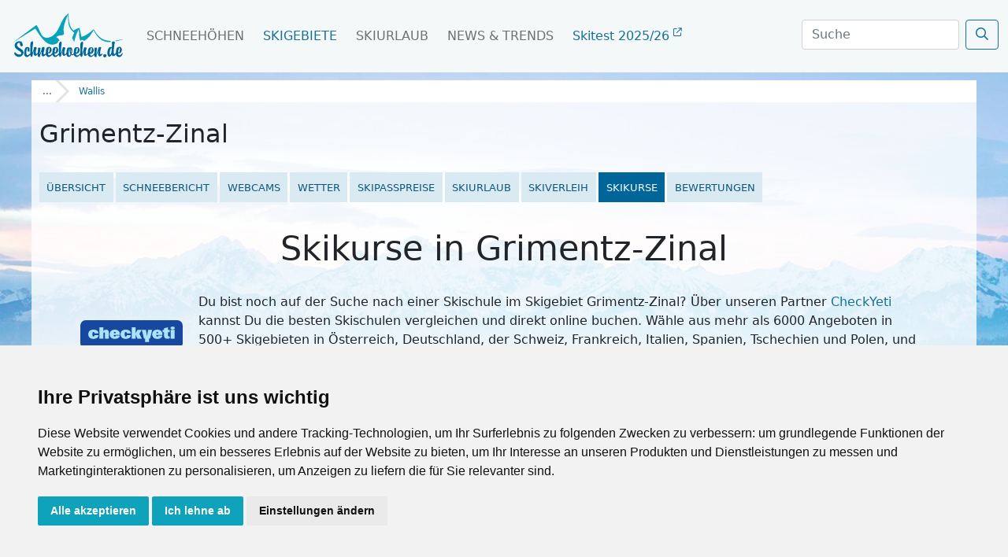

--- FILE ---
content_type: text/html; charset=UTF-8
request_url: https://www.schneehoehen.de/skigebiete/skikurse_skischulen/grimentz-zinal
body_size: 15754
content:

<!DOCTYPE html>
<html lang="de">
  <head>
        
    <style type="text/css">
.privacypolicies-com---nb-simple {
    max-width: 100%!important;
}
.privacypolicies-com---palette-light .cc-nb-okagree, .privacypolicies-com---palette-light .cc-nb-reject, .privacypolicies-com---palette-light .cc-cp-foot-save {
 color: #fff!important;
 background-color: #0EA2BB!important;
}
.light.cookie-consent-preferences-overlay .cookie-consent-preferences-dialog .cc_cp_container .cc_cp_footer .cc_cp_f_save button {
 background: #0EA2BB;
 color: #fff
}
.privacypolicies-com---palette-light .cc-pc-head-lang select:focus {
    box-shadow: 0 0 0 2px #0EA2BB!important;
}
.privacypolicies-com---palette-light .cc-pc-head-close:active, .privacypolicies-com---palette-light .cc-pc-head-close:focus {
    border: 2px solid #0EA2BB!important;
}

</style>

<!-- Cookie Consent by PrivacyPolicies.com https://www.PrivacyPolicies.com -->
<script type="text/javascript" src="//www.privacypolicies.com/public/cookie-consent/4.2.0/cookie-consent.js" charset="UTF-8"></script>
<script type="text/javascript" charset="UTF-8">
document.addEventListener('DOMContentLoaded', function () {
cookieconsent.run({"notice_banner_type":"simple","consent_type":"express","palette":"light","language":"de","page_load_consent_levels":["strictly-necessary"],"notice_banner_reject_button_hide":false,"preferences_center_close_button_hide":false,"page_refresh_confirmation_buttons":false,"website_name":"Schneehoehen.de","website_privacy_policy_url":"https://www.schneehoehen.de/datenschutzhinweis"});
});
</script>

<!-- Google Tag Manager -->
<!-- Google Tag Manager -->
    <script type="text/plain" data-cookie-consent="tracking">(function(w,d,s,l,i){w[l]=w[l]||[];w[l].push({'gtm.start':
    new Date().getTime(),event:'gtm.js'});var f=d.getElementsByTagName(s)[0],
    j=d.createElement(s),dl=l!='dataLayer'?'&l='+l:'';j.async=true;j.src=
    'https://www.googletagmanager.com/gtm.js?id='+i+dl;f.parentNode.insertBefore(j,f);
    })(window,document,'script','dataLayer','GTM-MJ9WGNHS');</script>
    <!-- End Google Tag Manager -->
    
    <!-- Google tag (gtag.js) -->
    <script type="text/plain" data-cookie-consent="tracking" async src="https://www.googletagmanager.com/gtag/js?id=G-7RRT2GG3Q9"></script>
    <script type="text/plain" data-cookie-consent="tracking">
      window.dataLayer = window.dataLayer || [];
      function gtag(){dataLayer.push(arguments);}
      gtag('js', new Date());
    
      gtag('config', 'G-7RRT2GG3Q9');
      gtag('config', 'AW-1032391113');
    </script>
<!-- end of Google Tag Manager-->

<!-- Google Tag Report Conversion -->
<script type="text/plain" data-cookie-consent="tracking">
    function gtag_report_conversion(url) {
      var callback = function () {
        if (typeof(url) != 'undefined') {
          window.location = url;
        }
      };
      gtag('event', 'conversion', {
          'send_to': 'AW-1032391113/PZ6bCMC99esZEMmTpOwD',
          'event_callback': callback
      });
      return false;
    }
    </script>
<!-- end of Google Tag Report Conversion-->

<noscript>Cookie Consent by <a href="https://www.privacypolicies.com/">Privacy Policies website</a></noscript>
<!-- End Cookie Consent by PrivacyPolicies.com https://www.PrivacyPolicies.com -->





<!-- Below is the link that users can use to open Preferences Center to change their preferences. Do not modify the ID parameter. Place it where appropriate, style it as needed. -->

    
    <script>var adpage = "SchneehoehenSkischools";</script>
    
    <meta charset="utf-8" />
    
    <link rel="icon" type="image/x-icon" href="/rendercontrol/images/shn_icons/favicon.ico">
    
    <link rel="canonical" href="https://www.schneehoehen.de/skigebiete/skikurse_skischulen/grimentz-zinal">
    
    <link rel="preconnect" href="https://fastly.jsdelivr.net">
    <link rel="preconnect" href="https://www.privacypolicies.com/">
    

        <link rel="stylesheet" href="https://fastly.jsdelivr.net/npm/swiper@9/swiper-bundle.min.css"/>
    <script src="https://fastly.jsdelivr.net/npm/swiper@9/swiper-bundle.min.js"></script>    

            <script src="https://kit.fontawesome.com/0967dae31b.js"></script>
    <link rel="stylesheet" href="https://pro.fontawesome.com/releases/v5.9.0/css/all.css" integrity="sha384-vlOMx0hKjUCl4WzuhIhSNZSm2yQCaf0mOU1hEDK/iztH3gU4v5NMmJln9273A6Jz" crossorigin="anonymous">
        
    
    
    <link rel="stylesheet" href="/rendercontrol/css/schneehoehen/sh_startseite.css?v=20221130">
<link rel="stylesheet" href="/rendercontrol/css/schneehoehen/sh_ads.css?v=20221209">
<link rel="stylesheet" href="/rendercontrol/css/shn/sh_ski_detail.css">
<link rel="stylesheet" href="/rendercontrol/css/skischools/sh_skischools.css">

<script src="https://fastly.jsdelivr.net/npm/vanilla-lazyload@17.8.3/dist/lazyload.min.js"></script>
    
            <script async src="https://pagead2.googlesyndication.com/tag/js/gpt.js"></script>
    <script src="/rendercontrol/js/ads.js"></script>

        <link href="https://fastly.jsdelivr.net/npm/bootstrap@5.0.1/dist/css/bootstrap.min.css" rel="stylesheet" integrity="sha384-+0n0xVW2eSR5OomGNYDnhzAbDsOXxcvSN1TPprVMTNDbiYZCxYbOOl7+AMvyTG2x" crossorigin="anonymous">
    <script src="https://fastly.jsdelivr.net/npm/bootstrap@5.0.1/dist/js/bootstrap.bundle.min.js" integrity="sha384-gtEjrD/SeCtmISkJkNUaaKMoLD0//ElJ19smozuHV6z3Iehds+3Ulb9Bn9Plx0x4" crossorigin="anonymous"></script>
    
    
            <link rel="stylesheet" href="//code.jquery.com/ui/1.12.1/themes/base/jquery-ui.css">
        
    <script src="https://code.jquery.com/jquery-3.6.4.min.js" integrity="sha256-oP6HI9z1XaZNBrJURtCoUT5SUnxFr8s3BzRl+cbzUq8=" crossorigin="anonymous"></script>
        <script src="https://code.jquery.com/ui/1.12.1/jquery-ui.js"></script>
    <script src="/rendercontrol/js/datepicker-de.js"></script>
    
    

    <link href="https://www.schneehoehen.de/skigebiete/skikurse_skischulen/grimentz-zinal" rel="alternate" hreflang="de-de">
<link href="https://www.schneehoehen.at/skigebiete/skikurse_skischulen/grimentz-zinal" rel="alternate" hreflang="de-at">
<link href="https://www.schneehoehen.ch/skigebiete/skikurse_skischulen/grimentz-zinal" rel="alternate" hreflang="de-ch">

<title>Skikurs Grimentz-Zinal | Skischulen Grimentz-Zinal</title>
<meta content="Skifahren oder Snowboarden lernen? Hier könnt ihr euren Skikurs in Grimentz-Zinal online buchen. Privatstunden oder Gruppenkurse für Kinder und Erwachsene." name="Description">
<meta content="skikurs Grimentz-Zinal, skischule Grimentz-Zinal" name="keywords">
    
<script>
    var googletag = googletag || {};
    googletag.cmd = googletag.cmd || [];

generate_google = (function(w, d){return{
	init: function (state, portal, zones) {
		if(state == false){
			var script = document.createElement('script');
			var script_string = "";
			var head = document.getElementsByTagName('head')[0];
			var zone_sizes = "";
			var zone_position = "";
			
			script_string += "googletag.cmd.push(function() {\n";
			
			for(var i = 0; i < zones.length; i++){
				zone_sizes = "[";
				for(var j = 0; j < zones[i]['sizes'].length; j++){
					zone_sizes += "[" +zones[i]['sizes'][j]+ "]";
					
					if(j != zones[i]['sizes'].length-1){
						zone_sizes += ",";
					}
				}
				zone_sizes += "]";
				
				if(zones[i]['position']){
					zone_position = ".setTargeting('adPos', ['"+zones[i]['position']+"'])";
				}
				
				script_string += "\tgoogletag.defineSlot('" +portal[0]+portal[1]+ "',"+zone_sizes+", '"+zones[i]['id']+"').addService(googletag.pubads()).setTargeting('adName', ['"+zones[i]['name']+"'])"+zone_position+";\n";
				// reset counter
				zone_position = ""; 
			}
			
			//script_string += "\n\tgoogletag.pubads().enableSingleRequest();\n";
			script_string += "\tgoogletag.pubads().collapseEmptyDivs();\n";
			
			script_string += "\n\tgoogletag.pubads().setTargeting('portal', ['"+portal[1]+"']);\n";
			
			script_string += "\n\tgoogletag.pubads().setTargeting('category', ['"+targets[0]['value']+"']);";
			script_string += "\n\tgoogletag.pubads().setTargeting('section', ['"+targets[1]['value']+"']);";
			script_string += "\n\tgoogletag.pubads().setTargeting('page', ['"+targets[2]['value']+"']);";
			script_string += "\n\tgoogletag.pubads().setTargeting('country', ['"+targets[3]['value']+"']);";
			script_string += "\n\tgoogletag.pubads().setTargeting('region', ['"+targets[4]['value']+"']);";
			script_string += "\n\tgoogletag.pubads().setTargeting('area', ['"+targets[5]['value']+"']);";
			script_string += "\n\tgoogletag.pubads().setTargeting('city', ['"+targets[6]['value']+"']);";
			script_string += "\n\tgoogletag.pubads().setPrivacySettings({ limitedAds: true });";
			
			// TODO: Wenn Service enabled ... Seite futsch. -.-
			script_string += "\n\tgoogletag.enableServices();";
			
			script_string += "\n});";
			
			script.text = script_string;
			
			head.appendChild(script);

			state = true;
		}
	}
}})(window, document);

    (function () {

        var portal;
                var portal_de = ['/114925498/', 'SH_DE'];
                var portal_at = ['/114925498/', 'SH_AT'];
        var portal_ch = ['/114925498/', 'SH_CH'];
        var lang = "de";

        if (lang == "at") {
            portal = portal_at;
        } else if (lang == "ch") {
            portal = portal_ch;
        } else {
            portal = portal_de;
        }


        // AdPosition fehlt noch.
        var zones = [];
        zones = [
           {"id": "sm_skyscraper", 		"name": "skyscraper", 		"sizes": [[160, 600], [300, 600], [300, 900]]},
           {"id": "sm_header", 			"name": "header", 			"sizes": [[1000, 250], [1000, 300]]},
           {"id": "sm_rectangle", 		"name": "rectangle", 		"sizes": [[300, 250], [300, 150]]},
           {"id": "sm_rectangle2",      "name": "rectangle",        "sizes": [[300, 250],[300, 150]]},  
           {"id": "sm_hoteloftheweek", 	"name": "hoteloftheweek", 	"sizes": [[300, 100]], "position": "1"},
           {"id": "sm_hoteloftheweek2", "name": "hoteloftheweek2", 	"sizes": [[300, 100]], "position": "2"},
           {"id": "sm_hoteloftheweek3", "name": "hoteloftheweek3", 	"sizes": [[300, 100]], "position": "3"},
           {"id": "sm_picturead1", 		"name": "picturead", 		"sizes": [[220, 130]], "position": "1"},
           {"id": "sm_picturead2", 		"name": "picturead", 		"sizes": [[220, 130]], "position": "2"},
           {"id": "sm_newsticker", 		"name": "newsticker", 		"sizes": [[320, 270]]},
           {"id": "sm_teaser1_1", 		"name": "teaser1", 			"sizes": [[250, 400]], 	"position": "1"},
           {"id": "sm_teaser1_2", 		"name": "teaser1", 			"sizes": [[250, 400]], 	"position": "2"},
           {"id": "sm_teaser1_3", 		"name": "teaser1", 			"sizes": [[250, 400]], 	"position": "3"},
           {"id": "sm_teaser1_4", 		"name": "teaser1", 			"sizes": [[250, 400]], 	"position": "4"},
           {"id": "sm_teaser1_5", 		"name": "teaser1", 			"sizes": [[250, 400]], 	"position": "5"},
           {"id": "sm_teaser1_6", 		"name": "teaser1", 			"sizes": [[250, 400]], 	"position": "6"},
           {"id": "sm_teaser2_1", 		"name": "teaser2", 			"sizes": [[250, 400]], 	"position": "1"},
           {"id": "sm_teaser2_2", 		"name": "teaser2", 			"sizes": [[250, 400]], 	"position": "2"},
           {"id": "sm_teaser2_3", 		"name": "teaser2", 			"sizes": [[250, 400]], 	"position": "3"},
           {"id": "sm_teaser2_4", 		"name": "teaser2", 			"sizes": [[250, 400]], 	"position": "4"},
           {"id": "sm_teaser2_5", 		"name": "teaser2", 			"sizes": [[250, 400]], 	"position": "5"},
           {"id": "sm_teaser2_6", 		"name": "teaser2", 			"sizes": [[250, 400]], 	"position": "6"},
           {"id": "sm_promo1", 			"name": "promo1", 			"sizes": [[460, 210]]},
           {"id": "sm_promo2", 			"name": "promo2", 			"sizes": [[460, 210]]},
           {"id": "sm_promo3", 			"name": "promo3", 			"sizes": [[460, 210]]},
           {"id": "sm_promo4", 			"name": "promo4", 			"sizes": [[460, 210]]},
           {"id": "sm_promo5", 			"name": "promo5", 			"sizes": [[460, 210]]},
    	];
        
        let target_category = "";
        let target_section = "";
        let target_page = "";
        let target_country = "";
        let target_region = "";
        let target_area = "";
        let target_city = "";
        let target_language = "de";
        
        if  (   adpage == "SchneehoehenLanding"){
            target_category = "Schneehoehen";
        }
        else if (adpage == "SchneehoehenCountry"){
            target_category = "Schneehoehen";
            target_section = "country";
            target_country = "";
        }
        else if (adpage == "SchneehoehenRegion"){
            target_category = "Schneehoehen";
            target_section = "region";
            target_region = "";
        }
        else if (adpage == "SchneehoehenForecast"){
            target_category = "Schneehoehen";
        }
        else if (adpage == "SchneehoehenForecastCountry"){
            target_category = "Schneehoehen";
            target_section = "country";
            target_country = "";
        }
        else if (adpage == "SchneehoehenForecastRegion"){
            target_category = "Schneehoehen";
            target_section = "region";
            target_region = "";
        }
        else if (adpage == "SchneehoehenWebcams"){
            target_category = "Skigebiete";
            target_section = "skigebiet";
            target_page = "webcams";
            target_area = "Grimentz-Zinal";
        }
        else if (adpage == "SchneehoehenSnowreport" || adpage == "SchneehoehenWeather"){
            target_category = "Skigebiete";
            target_section = "skigebiet";
            target_page = "wetter";
            target_country = "Schweiz";
            target_region = "Wallis";
            target_area = "Grimentz-Zinal";
        }
        else if (adpage == "SchneehoehenWeatherCity"){
            target_category = "Skigebiete";
            target_section = "city";
            target_page = "wetter";
            target_country = "schweiz";
            target_region = "Wallis";
            target_area = "Grimentz-Zinal";
        }
        else if (adpage == "SchneehoehenSkischools"){
            target_category = "Skigebiete";
            target_section = "skigebiet";
            target_page = "skikurse_skischulen";
            target_country = "Schweiz";
            target_region = "Wallis";
            target_area = "Grimentz-Zinal";
        }
        else if (adpage == "SchneehoehenMagazine"){
            target_category = "News & Trends";
            target_section = "magazin";
            target_page = "";
            target_area = "";
            
            target_country = "";
            target_region = "";
                        
        }
        else if (adpage == "SkiingAreaLanding"){
            target_category = "Skigebiete";
        }
        else if (adpage == "SkiingAreaCountry"){
            target_category = "Skigebiete";
            target_section = "country";
            target_country = "";
        }
        else if (adpage == "SkiingAreaRegion"){
            target_category = "Skigebiete";
            target_section = "region";
            target_country = "";
            target_region = "";
        }
         else if (adpage == "SkiingAreaInfo"){
            target_category = "Skigebiete";
            target_section = "skigebiet";
            target_page = "info";
            target_country = "Schweiz";
            target_region = "Wallis";
            target_area = ""
        }
        else if (adpage == "AlpenguideMagazine"){
            target_category = "News & Trends";
            target_section = "magazin";
            target_page = "";
            
            target_area = "";
            
            target_country = "";
            target_region = "";
                    }
        else if (adpage == "WellnessHome" || adpage == "SchneehoehenHome" || adpage == "AlpenguideHome" || adpage == "WellnessSearch"){
            target_category = "Startseite";
        }
        else if (adpage == "AlpenguideWebcams"){
            target_category = "Reisef\xfchrer";
            target_section = "area";
            target_page = "galerie";
            target_country = "Schweiz";
            target_region = "Wallis";
            target_area = "Grimentz-Zinal";
        }
        else if (adpage == "AlpenguideWeather"){
            target_category = "Reisef\xfchrer";
            target_section = "area";
            target_page = "wetter";
            target_country = "Schweiz";
            target_region = "Wallis";
            target_area = "Grimentz-Zinal";
        }
        else if (adpage == "AlpenguideInfo"){
            target_category = "Reisef\xfchrer";
            target_section = "area";
            target_page = "uebersicht";
            target_country = "";
            target_region = "";
            target_area = "Grimentz-Zinal";
        }
        else if (adpage == "AlpenguideInfoCity"){
            target_category = "Reisef\xfchrer";
            target_section = "city";
            target_page = "uebersicht";
            target_country = "";
            target_region = "";
            target_area = "";
            target_city = "Grimentz-Zinal";
        }
        else if (adpage == "AlpenguidePoiDetail"){
            target_category = "Ausflüge";
            target_section = "poi";
            target_page = "uebersicht";
            target_country = "";
            target_region = "";
            target_area = "";
        }
        else if (adpage == "AlpenguidePoisSummerArea"){
            target_category = "Reisef\xfchrer";
            target_section = "area";
            target_page = "poi";
            target_area = "Grimentz-Zinal";
        }
        else if (adpage == "AgInfoLanding"){
            target_category = "Reiseführer";
        }
        else if (adpage == "AgInfoCountry"){
            target_category = "Reiseführer";
            target_section = "country";
            target_page = "";
            target_country = "Grimentz-Zinal";
        }
        else if (adpage == "AgInfoRegion"){
            target_category = "Reiseführer";
            target_section = "region";
            target_country = "";
            target_region = "Grimentz-Zinal";
        }
        else if (adpage == "SchneehoehenTravel" || adpage == "AlpenguideTravel" || adpage == "WellnessTravel"){
            if (adpage == "SchneehoehenTravel") {
                target_category = "Skiurlaub";
            } else if (adpage == "AlpenguideTravel") {
                target_category = "Urlaub";
            } else {
                target_category = "Wellnessurlaub";
            }
            
            target_section = "travel";
            target_page = "overview";
            
                        
        }
        
        var target;
        targets = [
            {
                "key":"category","value": target_category
            },
            {
                "key":"section","value": target_section
            },
            {
                "key":"page","value": target_page
            },
            {
                "key":"country","value": target_country
            },
            {
                "key":"region","value": target_region
            },
            {  
                "key":"area","value": target_area
                //"key":"area","value": "Busteni"
            },
            {
                "key":"city","value": target_city
            },
            {
                "key":"language","value": target_language
            },
        ];
        
        console.log(targets);
 
        if (window.console && (!window.location.host == 'localhost:4000')) {
            if (console.table) {
                console.table(targets);
            } else if (console.log) {
                console.log(targets);
            }
        }

        state = false;
        //console.table(targets);
        generate_google.init(state, portal, zones, targets);
    })();
    
    let adblocks = {};
    
    var dfpBreakOutIFrame = (function ($W, $D) {
        return {
            init: function () {
                var eventMethod = window.addEventListener ? "addEventListener" : "attachEvent";
                var eventer = window[eventMethod];
                var messageEvent = eventMethod == "attachEvent" ? "onmessage" : "message";

                eventer(messageEvent, function (e) {
                    
                    var key = e.message ? "message" : "data";
                    var data = e[key];
                    var eventName = data.message || 'ignore';

                  	 if (eventName == 'adContentAvailable') {
			          
            			var maxLength = 100;
            			//trim the string to the maximum length
            			var trimmedString = data['textBig'].substr(0, maxLength);
            
            			//re-trim if we are in the middle of a word
            	
                                 
                            trimmedString = trimmedString.substr(0, Math.min(trimmedString.length, trimmedString.lastIndexOf(" ")))
                			if (trimmedString.length != data['textBig'].length) {
                			    trimmedString = trimmedString + "...";
                			}
    			 
        			        adCont = document.getElementById(data.frameId + '__container__').parentElement.id+'_container';
                        
                            $("#"+adCont+" .adHeadline1"   ).html( data['headline1'] );
                            $("#"+adCont+" .adHeadline2"   ).html( data['headline2'] );
                            $("#"+adCont+" .adTextSmall"   ).html( data['textBig'] );
                            $("#"+adCont+" .adTextBig"     ).html( data['textBig']   );
                            $("#"+adCont+" .adCall2action" ).html( data['call2action'] );
                            
                            $("#"+adCont+" .adCall2action" ).attr("href", data["url"] ); 
                            //$("#"+adCont+" .adCall2action" ).attr("href", "javascript:void(0);" ); 
                            $("#"+adCont+" .adCall2action" ).attr("target",data['target'] );
                            $("#"+adCont+" .adCall2action" ).attr("target","_blank" );
                            $("#"+adCont+" .adCall2action" ).attr("onclick", "event.stopPropagation();" );
                            $("#"+adCont ).attr("target",data['target'] );
                            $("#"+adCont ).attr("href",data['url'] );
                            $("#"+adCont).fadeIn(500);
            			        
                            /*
                            9x16: 0.56
                            1x1 : 1
                            4x3 : 1.33
                            16x9: 1.77
                            21x9: 2.33
                            */
                            
                            let adpicformat = "picture1";
                            
                            //console.log( $("#"+adCont).parent().hasClass("content-ad"));
                            
                            if ( $("#"+adCont).parent().hasClass("content-ad") ){
                                
                            } else {
                                $("#"+adCont+" .adPicture1"    ).css("max-height", $("#"+adCont).find(".adtext").height() );
                                $("#"+adCont+" .adPicture1"    ).css("height", $("#"+adCont).find(".adtext").height() );
                            }
                            
                            let adRatio = $("#"+adCont).find(".adpic").width() / $("#"+adCont).find(".adpic").height();
                            if      (adRatio < 0.7) { adpicformat = "picture9x16" }
                            else if (adRatio < 1.2) { adpicformat = "picture1x1" }
                            else if (adRatio < 1.70) { adpicformat = "picture4x3" }
                            else if (adRatio < 2.1) { adpicformat = "picture16x9" }
                            else { adpicformat = "picture21x9" }
                            
                            if ( $("#"+adCont).parent().hasClass("content-ad") && data["picture4x3"].length > 0 && $("#"+adCont).find(".adpic").width() >= 285 && adRatio >= 1) {
                                $("#"+adCont+" .adPicture1"    ).attr("src", data["picture4x3"] );
                            }
                            else if ( $("#"+adCont).parent().hasClass("content-ad") && data["picture1x1"].length > 0 && $("#"+adCont).find(".adpic").width() <= 285 && adRatio >= 1) {
                                $("#"+adCont+" .adPicture1"    ).attr("src", data["picture1x1"] );
                            }
                            else if (data[adpicformat].length > 0 ) {
                                $("#"+adCont+" .adPicture1"    ).attr("src", data[adpicformat] ); 
                            } else { 
                                $("#"+adCont+" .adPicture1"    ).attr("src", data["picture1"] ); 
                            }
            			     
                            adblocks[adCont] = data;
        			        
                         
                    }
                
                }, false);
            }
        }
    })(window, document);
    
  

    dfpBreakOutIFrame.init();
    
    function workAfterResizeIsDone() {
        const adkeys = Object.keys(adblocks);    
        adkeys.forEach((key, index) => {
            
            let adpicformat = "picture1";
            let adRatio =  $("#" + key).find(".adpic").width() /  $("#" + key).find(".adpic").height();
            
            if      (adRatio < 0.7) { adpicformat = "picture9x16" }
            else if (adRatio < 1.2) { adpicformat = "picture1x1" }
            else if (adRatio < 1.70) { adpicformat = "picture4x3" }
            else if (adRatio < 2.1) { adpicformat = "picture16x9" }
            else { adpicformat = "picture21x9" }
            
            /*
            $("#" + key +" .adPicture1"    ).css("max-height", $("#" + key).find(".adtext").height() ); 
            $("#" + key +" .adPicture1"    ).css("height", $("#" + key).find(".adtext").height() );
                            
            if (adblocks[key][adpicformat].length > 0 ) {
                $("#" + key +" .adPicture1"    ).attr("src", adblocks[key][adpicformat] ); 
            } else { 
                $("#" + key +" .adPicture1"    ).attr("src", adblocks[key]["picture1"] ); 
            }
            */
            
            if ( $("#" + key).parent().hasClass("content-ad") ){
                                
            } else {
                $("#" + key +" .adPicture1"    ).css("max-height", $("#" + key).find(".adtext").height() );
                $("#" + key +" .adPicture1"    ).css("height", $("#" + key).find(".adtext").height() );
            }
            
            if (  $("#" + key).parent().hasClass("content-ad") && adblocks[key]["picture4x3"].length > 0 && $("#" + key).find(".adpic").width() >= 285 && adRatio >= 1) {
                $("#" + key +" .adPicture1"    ).attr("src", adblocks[key]["picture4x3"] );
            }
            else if ( $("#" + key).parent().hasClass("content-ad") && adblocks[key]["picture1x1"].length > 0 && $("#" + key).find(".adpic").width() < 285 && adRatio >= 1) {
                $("#" + key +" .adPicture1"    ).attr("src", adblocks[key]["picture1x1"] );
            }
            else if (adblocks[key][adpicformat].length > 0 ) {
                $("#" + key +" .adPicture1"    ).attr("src", adblocks[key][adpicformat] ); 
            } else { 
                $("#" + key +" .adPicture1"    ).attr("src", adblocks[key]["picture1"] ); 
            }
            
        }); 
    }    
    
    
    var timeOutFunctionId;
    window.addEventListener("resize", function() {
        clearTimeout(timeOutFunctionId);
        timeOutFunctionId = setTimeout(workAfterResizeIsDone, 75);
    });
    
    
</script>
    <meta name="viewport" content="width=device-width, initial-scale=1, shrink-to-fit=no">
    
    <script src="https://unpkg.com/masonry-layout@4/dist/masonry.pkgd.min.js"></script>
    
    <script>
        
        document.addEventListener('DOMContentLoaded', function () {
            $('#suche').focus(function() {
            $('body').addClass('is-dimmed');
            })

            $(document).on("click", function(event){
                if(!$(event.target).closest(".navbar").length){
                    $('body').removeClass('is-dimmed');
                    $('#suche').blur();
                }
            });
            
            if ($('#menu').hasClass("scrolled")) {
              $('.navbar-brand img').attr("src", `/rendercontrol/images/schneehoehen/logo_SH_${topLevel}_weiss.svg`);
              } else{
                $('.navbar-brand img').attr("src", `/rendercontrol/images/schneehoehen/logo_SH_${topLevel}_blau.svg`);
            }
            
            /*
            $( window ).scroll(function() {
              if ($('#menu').hasClass("scrolled")) {
              $('.navbar-brand img').attr("src", `/rendercontrol/images/schneehoehen/logo_SH_${topLevel}_weiss.svg`);
              } else{
                $('.navbar-brand img').attr("src", `/rendercontrol/images/schneehoehen/logo_SH_${topLevel}_blau.svg`);
              }
            });
            */
            
            // listen to class change of #menu
            $.fn.classChange = function(cb) {
              return $(this).each((_, el) => {
                new MutationObserver(mutations => {
                  mutations.forEach(mutation => cb && cb(mutation.target, $(mutation.target).prop(mutation.attributeName)));
                }).observe(el, {
                  attributes: true,
                  attributeFilter: ['class'] // only listen for class attribute changes 
                });
              });
            }
            
            const $isscrolled = $("#menu").classChange(
              (el, newClass) => newClass == "scrolled" ? $('.navbar-brand img').attr("src", `/rendercontrol/images/schneehoehen/logo_SH_${topLevel}_weiss.svg`) : $('.navbar-brand img').attr("src", `/rendercontrol/images/schneehoehen/logo_SH_${topLevel}_blau.svg`)
            );
            
            
            /*Side Ad Wrapper height*/
            var $contentHeight = $('.body-wrapper-sh').height();
            $('.side-ad-sh').css('height',$contentHeight+'px');

            });
            

    </script>
    
            
    
    <!-- Matomo -->
    <script>
      var _paq = window._paq = window._paq || [];
      /* tracker methods like "setCustomDimension" should be called before "trackPageView" */
      _paq.push(['trackPageView']);
      _paq.push(['enableLinkTracking']);
      (function() {
        var u="https://mtm.userzahl.de/";
        _paq.push(['setTrackerUrl', u+'matomo.php']);
        _paq.push(['setSiteId', '2']);
        var d=document, g=d.createElement('script'), s=d.getElementsByTagName('script')[0];
        g.async=true; g.src=u+'matomo.js'; s.parentNode.insertBefore(g,s);
      })();
    </script>
    <!-- Matomo Tag Manager -->
    <script>
    var _mtm = window._mtm = window._mtm || [];
    _mtm.push({'mtm.startTime': (new Date().getTime()), 'event': 'mtm.Start'});
    var d=document, g=d.createElement('script'), s=d.getElementsByTagName('script')[0];
    g.async=true; g.src='https://mtm.userzahl.de/js/container_ItPDRYmD.js'; s.parentNode.insertBefore(g,s);
    </script>
    <!-- End Matomo Tag Manager -->
    

  </head>
  <body>
    
     

    
<script>
const checkyeti = JSON.parse('\u007B\u0022seeMoreLink\u0022\u003A\u0022https\u003A\\\/\\\/www.checkyeti.com\\\/de\\\/winter\\\/schweiz\\\/grimentz\u002Dzinal\\\/zertifizierte\u002Dskischulen\u002Dskilehrer\u003Futm_source\u003Dpartner\u0026utm_medium\u003Dintegration\u0026utm_content\u003Dsemlink\u0026utm_campaign\u003Dschneehoehen\u002Dde\u0026referralId\u003Dschneehoehen\u0026sourceId\u003Dpartner\u0026mediumId\u003Dintegration\u0026campaignId\u003Dschneehoehen\u002Dde\u0022,\u0022products\u0022\u003A\u005B\u007B\u0022id\u0022\u003A5378,\u0022title\u0022\u003A\u0022Privater\u0020Skikurs\u0020f\\u00fcr\u0020Erwachsene\u0020aller\u0020Levels\u0022,\u0022shortTitle\u0022\u003A\u0022Privater\u0020Skikurs\u0020f\\u00fcr\u0020Erwachsene\u0020aller\u0020Levels\u0022,\u0022coverPhoto\u0022\u003A\u0022https\u003A\\\/\\\/checkyeti.imgix.net\\\/images\\\/prod\\\/products\\\/5378\\\/editsiprivate.jpg\u003Fheight\u003D380\u0022,\u0022providerId\u0022\u003A774,\u0022providerName\u0022\u003A\u0022ESI\u0020Grimentz\u002DZinal\u0022,\u0022type\u0022\u003A\u0022Skikurse\u0020Erwachsene\u0022,\u0022url\u0022\u003A\u0022https\u003A\\\/\\\/www.checkyeti.com\\\/de\\\/d\\\/774\\\/5378\u003Futm_source\u003Dpartner\u0026utm_medium\u003Dintegration\u0026utm_content\u003Ddestination\u002Dlink\u0026utm_campaign\u003Dschneehoehen\u002Dde\u0026referralId\u003Dschneehoehen\u0026resortId\u003D298\u0026sourceId\u003Dpartner\u0026mediumId\u003Dintegration\u0026campaignId\u003Dschneehoehen\u002Dde\u0022,\u0022days\u0022\u003A1,\u0022hours\u0022\u003A1,\u0022category\u0022\u003A\u0022PRIVATE\u0022,\u0022currency\u0022\u003A\u0022CHF\u0022,\u0022skiRentalAvailable\u0022\u003Afalse,\u0022skillLevel\u0022\u003A\u005B\u007B\u0022key\u0022\u003A\u00221\u002Dfirst\u002Dtimer\u0022,\u0022technicalName\u0022\u003A\u00221\u002Dfirst\u002Dtimer\u0022,\u0022value\u0022\u003A\u0022Anf\\u00e4nger\u0022\u007D,\u007B\u0022key\u0022\u003A\u00222\u002Dbeginner\u0022,\u0022technicalName\u0022\u003A\u00222\u002Dbeginner\u0022,\u0022value\u0022\u003A\u0022Leicht\u0020fortgeschritten\u0022\u007D,\u007B\u0022key\u0022\u003A\u00223\u002Dintermediate\u0022,\u0022technicalName\u0022\u003A\u00223\u002Dintermediate\u0022,\u0022value\u0022\u003A\u0022Fortgeschritten\u0022\u007D,\u007B\u0022key\u0022\u003A\u00224\u002Dadvanced\u0022,\u0022technicalName\u0022\u003A\u00224\u002Dadvanced\u0022,\u0022value\u0022\u003A\u0022Profi\u0022\u007D\u005D,\u0022providerLogo\u0022\u003A\u0022https\u003A\\\/\\\/checkyeti.imgix.net\\\/images\\\/optimized\\\/esi\u002Dgrimentz\u002Dlogo2.png\u0022,\u0022hourlyPrice\u0022\u003A75,\u0022places\u0022\u003A\u005B\u007B\u0022id\u0022\u003A298,\u0022name\u0022\u003A\u0022Grimentz\u0022,\u0022technicalName\u0022\u003A\u0022grimentz\u0022,\u0022season\u0022\u003A\u0022WINTER\u0022,\u0022location\u0022\u003A\u007B\u0022lat\u0022\u003A46.180529999999997,\u0022lon\u0022\u003A7.5764300000000002\u007D,\u0022distanceInKm\u0022\u003A0.52982859440289698\u007D,\u007B\u0022id\u0022\u003A299,\u0022name\u0022\u003A\u0022Zinal\u0022,\u0022technicalName\u0022\u003A\u0022zinal\u0022,\u0022season\u0022\u003A\u0022WINTER\u0022,\u0022location\u0022\u003A\u007B\u0022lat\u0022\u003A46.135719999999999,\u0022lon\u0022\u003A7.6257799999999998\u007D,\u0022distanceInKm\u0022\u003A6.0372284020519045\u007D\u005D,\u0022numberOfRecommendations\u0022\u003A12,\u0022avgRecommendationRating\u0022\u003A5,\u0022equipmentOptional\u0022\u003Afalse\u007D,\u007B\u0022id\u0022\u003A5409,\u0022title\u0022\u003A\u0022Privater\u0020Kinder\u002DSkikurs\u0020f\\u00fcr\u0020alle\u0020Altersgruppen\u0022,\u0022shortTitle\u0022\u003A\u0022Privater\u0020Kinder\u002DSkikurs\u0020f\\u00fcr\u0020alle\u0020Altersgruppen\u0022,\u0022coverPhoto\u0022\u003A\u0022https\u003A\\\/\\\/checkyeti.imgix.net\\\/images\\\/prod\\\/products\\\/5409\\\/unnamed\u002D19\u002D2.jpg\u003Fheight\u003D380\u0022,\u0022providerId\u0022\u003A774,\u0022providerName\u0022\u003A\u0022ESI\u0020Grimentz\u002DZinal\u0022,\u0022type\u0022\u003A\u0022Skikurse\u0020Kinder\u0020\u0022,\u0022url\u0022\u003A\u0022https\u003A\\\/\\\/www.checkyeti.com\\\/de\\\/d\\\/774\\\/5409\u003Futm_source\u003Dpartner\u0026utm_medium\u003Dintegration\u0026utm_content\u003Ddestination\u002Dlink\u0026utm_campaign\u003Dschneehoehen\u002Dde\u0026referralId\u003Dschneehoehen\u0026resortId\u003D298\u0026sourceId\u003Dpartner\u0026mediumId\u003Dintegration\u0026campaignId\u003Dschneehoehen\u002Dde\u0022,\u0022days\u0022\u003A1,\u0022hours\u0022\u003A3,\u0022category\u0022\u003A\u0022PRIVATE\u0022,\u0022currency\u0022\u003A\u0022CHF\u0022,\u0022skiRentalAvailable\u0022\u003Afalse,\u0022skillLevel\u0022\u003A\u005B\u007B\u0022key\u0022\u003A\u00221\u002Dfirst\u002Dtimer\u0022,\u0022technicalName\u0022\u003A\u00221\u002Dfirst\u002Dtimer\u0022,\u0022value\u0022\u003A\u0022Anf\\u00e4nger\u0022\u007D,\u007B\u0022key\u0022\u003A\u00222\u002Dbeginner\u0022,\u0022technicalName\u0022\u003A\u00222\u002Dbeginner\u0022,\u0022value\u0022\u003A\u0022Leicht\u0020fortgeschritten\u0022\u007D,\u007B\u0022key\u0022\u003A\u00223\u002Dintermediate\u0022,\u0022technicalName\u0022\u003A\u00223\u002Dintermediate\u0022,\u0022value\u0022\u003A\u0022Fortgeschritten\u0022\u007D,\u007B\u0022key\u0022\u003A\u00224\u002Dadvanced\u0022,\u0022technicalName\u0022\u003A\u00224\u002Dadvanced\u0022,\u0022value\u0022\u003A\u0022Profi\u0022\u007D\u005D,\u0022providerLogo\u0022\u003A\u0022https\u003A\\\/\\\/checkyeti.imgix.net\\\/images\\\/optimized\\\/esi\u002Dgrimentz\u002Dlogo2.png\u0022,\u0022hourlyPrice\u0022\u003A75,\u0022places\u0022\u003A\u005B\u007B\u0022id\u0022\u003A298,\u0022name\u0022\u003A\u0022Grimentz\u0022,\u0022technicalName\u0022\u003A\u0022grimentz\u0022,\u0022season\u0022\u003A\u0022WINTER\u0022,\u0022location\u0022\u003A\u007B\u0022lat\u0022\u003A46.180529999999997,\u0022lon\u0022\u003A7.5764300000000002\u007D,\u0022distanceInKm\u0022\u003A0.52982859440289698\u007D,\u007B\u0022id\u0022\u003A299,\u0022name\u0022\u003A\u0022Zinal\u0022,\u0022technicalName\u0022\u003A\u0022zinal\u0022,\u0022season\u0022\u003A\u0022WINTER\u0022,\u0022location\u0022\u003A\u007B\u0022lat\u0022\u003A46.135719999999999,\u0022lon\u0022\u003A7.6257799999999998\u007D,\u0022distanceInKm\u0022\u003A6.0372284020519045\u007D\u005D,\u0022numberOfRecommendations\u0022\u003A8,\u0022avgRecommendationRating\u0022\u003A4.666666666666667,\u0022equipmentOptional\u0022\u003Afalse\u007D,\u007B\u0022id\u0022\u003A5411,\u0022title\u0022\u003A\u0022Privater\u0020Freeride\u0020Kurs\u0020f\\u00fcr\u0020Fortgeschritten\u0022,\u0022shortTitle\u0022\u003A\u0022Privater\u0020Freeride\u0020Kurs\u0020f\\u00fcr\u0020Fortgeschritten\u0022,\u0022coverPhoto\u0022\u003A\u0022https\u003A\\\/\\\/checkyeti.imgix.net\\\/images\\\/prod\\\/products\\\/5411\\\/unnamed\u002D32.jpg\u003Fheight\u003D380\u0022,\u0022providerId\u0022\u003A774,\u0022providerName\u0022\u003A\u0022ESI\u0020Grimentz\u002DZinal\u0022,\u0022type\u0022\u003A\u0022Freeride\u0020\u0026\u0020Tiefschneekurse\u0022,\u0022url\u0022\u003A\u0022https\u003A\\\/\\\/www.checkyeti.com\\\/de\\\/d\\\/774\\\/5411\u003Futm_source\u003Dpartner\u0026utm_medium\u003Dintegration\u0026utm_content\u003Ddestination\u002Dlink\u0026utm_campaign\u003Dschneehoehen\u002Dde\u0026referralId\u003Dschneehoehen\u0026resortId\u003D298\u0026sourceId\u003Dpartner\u0026mediumId\u003Dintegration\u0026campaignId\u003Dschneehoehen\u002Dde\u0022,\u0022days\u0022\u003A1,\u0022hours\u0022\u003A1,\u0022category\u0022\u003A\u0022PRIVATE\u0022,\u0022currency\u0022\u003A\u0022CHF\u0022,\u0022skiRentalAvailable\u0022\u003Afalse,\u0022skillLevel\u0022\u003A\u005B\u007B\u0022key\u0022\u003A\u00221\u002Dfirst\u002Dtimer\u0022,\u0022technicalName\u0022\u003A\u00221\u002Dfirst\u002Dtimer\u0022,\u0022value\u0022\u003A\u0022Anf\\u00e4nger\u0022\u007D,\u007B\u0022key\u0022\u003A\u00222\u002Dbeginner\u0022,\u0022technicalName\u0022\u003A\u00222\u002Dbeginner\u0022,\u0022value\u0022\u003A\u0022Leicht\u0020fortgeschritten\u0022\u007D,\u007B\u0022key\u0022\u003A\u00223\u002Dintermediate\u0022,\u0022technicalName\u0022\u003A\u00223\u002Dintermediate\u0022,\u0022value\u0022\u003A\u0022Fortgeschritten\u0022\u007D,\u007B\u0022key\u0022\u003A\u00224\u002Dadvanced\u0022,\u0022technicalName\u0022\u003A\u00224\u002Dadvanced\u0022,\u0022value\u0022\u003A\u0022Profi\u0022\u007D\u005D,\u0022providerLogo\u0022\u003A\u0022https\u003A\\\/\\\/checkyeti.imgix.net\\\/images\\\/optimized\\\/esi\u002Dgrimentz\u002Dlogo2.png\u0022,\u0022hourlyPrice\u0022\u003A75,\u0022places\u0022\u003A\u005B\u007B\u0022id\u0022\u003A298,\u0022name\u0022\u003A\u0022Grimentz\u0022,\u0022technicalName\u0022\u003A\u0022grimentz\u0022,\u0022season\u0022\u003A\u0022WINTER\u0022,\u0022location\u0022\u003A\u007B\u0022lat\u0022\u003A46.180529999999997,\u0022lon\u0022\u003A7.5764300000000002\u007D,\u0022distanceInKm\u0022\u003A0.52982859440289698\u007D\u005D,\u0022numberOfRecommendations\u0022\u003A0,\u0022equipmentOptional\u0022\u003Afalse\u007D\u005D\u007D');
</script>

<div id="menu" class="">
  <nav class="navbar navbar-expand-lg fixed-top navbar-light">
    <div class="container-fluid">
      <a class="navbar-brand" href="/">
        <!-- bei scrolled bitte SH_logo_weiss.svg wechseln -->
        <img src="/rendercontrol/images/schneehoehen/logo_SH_de_blau.svg" id="mainlogo" class="navbar-brand-img">
      </a>
      <button class="navbar-toggler" type="button" data-bs-toggle="collapse" data-bs-target="#navbarScroll" aria-controls="navbarScroll" aria-expanded="false" aria-label="Toggle navigation">
        <i class="far fa-bars" aria-hidden="true"></i>
      </button>
      <div class="collapse navbar-collapse" id="navbarScroll">
        <ul class="navbar-nav me-auto my-2 my-lg-0 navbar-nav-scroll">
          <li class="nav-item dropdown dropdown-mega position-static">
            <a class="nav-link  " href="/schneehoehen">Schneehöhen</a>
                      </li>
          <li class="nav-item dropdown dropdown-mega position-static">
            <a class="nav-link active" href="/skigebiete" >Skigebiete</a>
                      </li>
          <li class="nav-item dropdown dropdown-mega position-static">
            <a class="nav-link" href="/skiurlaub" >Skiurlaub</a>
                      </li>
          <li class="nav-item dropdown dropdown-mega position-static">
            <a class="nav-link " href="/news" >News & Trends</a>
                      </li>
          
                     <style>
            .align-main-content {position: absolute!important; right: calc(100vw - (1200px + 1.2rem));}
            .align-main-content .nav-link {margin: 0!important;}
            
            .ski-test a {text-transform: none!important; color: #167199!important;}
            .ski-test a i {font-size: .7rem; vertical-align: super;}
            
            @media screen and (max-width: 1490px) {
              .align-main-content {position: absolute!important; right: 270px;}
            }
            
            @media screen and (max-width: 1199px) {
              .align-main-content {position: absolute!important; right: 205px;}
            }
            
            @media screen and (max-width: 1099px) {
              .align-main-content {position: absolute!important; right: 70px;}
            }
            
             @media screen and (max-width: 991px) {
              .align-main-content {position: static!important;}
            }
          </style>
          
          <li class="nav-item dropdown dropdown-mega position-static  ski-test">
            <a class="nav-link" href="/skitest" >Skitest 2025/26 <i class="fa-regular fa-arrow-up-right-from-square"></i></a>
          </li>
                    
        </ul>
        <form class="d-flex" action="/suche/ergebnisse" method="get" autocomplete="off" style="margin-bottom: 4px;">
          <input type="hidden" name="category" value=""/>
          <input type="hidden" name="rc_command" value="ElasticSearch"/>
          <input type="hidden" name="rc_language" value="de_DE"/>
          <input type="hidden" name="rc_format" value="html"/>
          <input type="hidden" name="rc_scope" value="searchresult"/>
          <select class="form-select" aria-label="Default select" name="category">
            <option selected value="">Alle</option>
            <option value="wintertravel">Unterkünfte</option>
            <option value="wintermagazine">Magazin / News</option>
            <option value="skiingarea">Skigebiete</option>
            <option value="wintercity">Orte</option>
          </select>
          <input class="form-control me-2" type="search" id="suche" placeholder="Suche" name="search_term" aria-label="Search">
          <button class="btn btn-search" type="submit"><i class="far fa-search"></i></button>
        </form>
      </div>
    </div>
  </nav>
</div>
<script>
    
document.addEventListener('DOMContentLoaded', function () {
  $(window).scroll(function(){
      $('#menu').toggleClass('scrolled', $(this).scrollTop() > 50);
  });
});
</script>

<div class="body-wrapper-sh">
      <div class="content-sh shskischools">
        <!-- Breadcrumb-->
                        <style>
    body {margin-top: 92px!important;}
    .content-sh {padding-top: 0!important;}
    .bc-filler {
        background: rgb(255 255 255);
        backdrop-filter: none;
    }
    .head-info {
        display: flex;
        flex-direction: row;
        flex-wrap: wrap;
        width: 100%;
    }
    .head-info .left {flex: 1; display: flex; justify-content: space-between; flex-wrap: wrap; padding: .3rem .3rem .6rem .6rem; gap: .4rem;}
    .head-info .right {display: flex; padding: .6rem .6rem;}
    .cmplogo {
        width: 7rem;
        height: auto;
        object-fit: contain;
    }
    
    .left h1 {
        text-align: left;
        margin: 0;
        display: -webkit-box;
        -webkit-line-clamp: 2;
        -webkit-box-orient: vertical;  
        overflow: hidden;
        text-overflow: ellipsis;
        font-size: 1.6rem;
        line-height: 1.2;
        max-height: calc(2 * 1.6rem * 1.6);
        padding-bottom: .3rem;
    }
    
    .open-state { font-size: .8rem;}
    .open-state.closed .indicator {color: crimson;}
    .open-state.open .indicator {color: green;}
    
    .maplink {display: flex; flex: 0 0 100%;}
    .maplink > a {font-size: .8rem;}
    
    .content-sh a {
        text-decoration: none;
        color: #167199;
    }
    .content-sh a:hover {color: #0bc2e0;}
    
    .area-nav {
        width: 100%;
        height: 40px;
        position: relative;
    }
    
    .area-nav .swiper-wrapper {
        align-items: center;
    }
    
    .nav-swiper .swiper-slide {
        width: fit-content;
        position: relative;
    }
    .nav-swiper .swiper-slide:first-child {
        margin-left: .6rem;
    }
    
    .nav-swiper .swiper-slide:last-child {
        margin-right: .6rem;
    }
    
    .nav-swiper .swiper-slide {
        background: #d9eaf3;
        /*padding: .6rem .6rem;*/
        text-transform: uppercase;
        font-size: 0.8rem;
        font-weight: 500;
        color: #0e5878;
    }
    
    .nav-swiper .swiper-slide:hover > a {
        color: #0099db;
    }
    .nav-swiper .swiper-slide:hover {
        background: #cfe7f3;
    }
    
    .nav-swiper .swiper-slide > a {color: #0e5878; padding: .6rem .6rem; display: block;}
    
    .swiper-slide.active-nav {
        background: #006699;
        color: #fff;
        pointer-events: none;
    }
    
    .swiper-slide.active-nav a{
        color: #fff;
    }
    
    #right-indicator {
        position: absolute;
        right: 0;
        top: 0;
        width: 100px;
        height: 100%;
        z-index: 2;
        pointer-events: none;
        background: linear-gradient(
            to right,
            rgba(255, 255, 255, 0) 0%,
            rgba(255, 255, 255, .9) 60%,
            rgba(255, 255, 255, .9) 80%,
            #ffffff 100%
        );
        transition: opacity 0.3s ease;
        opacity: 1;
        font-size: 1.5rem;
        display: flex;
        align-items: center;
        color: #006699;
        justify-content: end;
        padding-right: .6rem;
    }
    
    .skiaward-winner {top: 11.8rem; z-index: 2;}
    .skiaward-winner a {color: #fff;}
    
    .breadcrumb-custom {
        flex: 0 0 100%;
        display: flex;
        height: fit-content;
    }
    .bc-row {
        background: #e3e3e3;
        display: flex;
        flex-wrap: wrap;
        width: fit-content;
        row-gap: 3px;
    }
    .bc-item {
      height: 28px;
      position: relative;
      background: #fff;
      margin-right: 4px;
      display: flex;
      justify-content: center;
      align-items: center;
      padding: 0 4px 0 24px;
    }
    .bc-item:hover {
        opacity: .9;
    }
    .bc-item:after {
      content: "";
      position: absolute;
      left: 0;
      bottom: 0;
      width: 0;
      height: 0;
      border-left: 14px solid #e3e3e3;
      border-top: 14px solid transparent;
      border-bottom: 14px solid transparent;
    }
    .bc-item.home:after {
      content: none;
    }
    .bc-item.active:before {
      content: none;
    }
    .bc-item:before {
      content: "";
      position: absolute;
      right: -14px;
      bottom: 0;
      width: 0;
      height: 0;
      border-left: 14px solid #fff;
      border-top: 14px solid transparent;
      border-bottom: 14px solid transparent;
    }
    
    .bc-item.home:before{
        border-left: 14px solid #fff;
    }
    
    .bc-item.home i {margin-right: 8px;}
    
    .bc-item.home {z-index: 6; padding: 0 4px 0 14px; /*background: #565656;*/} 
    .bc-item.levelone {z-index: 5; margin-left: 0;}
    .bc-item.leveltwo {z-index: 4}
    .bc-item.levelthree {z-index: 3}
    .bc-item.levelfour {z-index: 2}
    .bc-item.levelfive {z-index: 1}
    .bc-item.levelsix {z-index: 0}
    .bc-item.active {
        padding: 0 14px 0 26px;
        /*background: #538b4a;*/
        margin: 0;
    }
    .bc-item a {
        color: #565656;
        text-decoration: none;
        font-size: 12px;
    }
    .bc-item.active a{
        color: #167199;
    }
    /*
    .bc-item.home a {
        color: #fff;
        text-decoration: none;
    }*/
    
    .bc-filler {
        flex: 1;
        background: #f5f5f5;
        background: rgb(255,255,255);
        backdrop-filter: blur(10px);
    }

    @media (min-width: 768px) {
      .skiaward-winner {top: 14.5rem;}
      
      .body-wrapper-sh {padding-top: 10px!important;}
      
      .head-info .left {gap: .8rem;}
      .left h1 {
            margin: 1rem 0 1rem 0;
            font-size: 2rem;
        }
    }
</style>

                                
<div class="breadcrumb-custom">
    <div class="bc-row">
        
        <div class="bc-item home">
            <a href="/skigebiete/schweiz">...</a>
        </div>
        
        <div class="bc-item levelone active">
            <a href="/skigebiete/schweiz/wallis">Wallis</a>
        </div>
        
    </div>
    <div class="bc-filler"></div>
</div>


<div class="head-info">
    <div class="left">
        <h1>Grimentz-Zinal</h1>
            </div>
    </div>

<div class="area-nav mb-mobile">
    <div class="swiper nav-swiper">
      <div class="swiper-wrapper">
        
                
                        <div class="swiper-slide "><a href="/skigebiete/info/grimentz-zinal">Übersicht</a></div>
                                <div class="swiper-slide "><a href="/skigebiete/schneebericht/grimentz-zinal">Schneebericht</a></div>
                                <div class="swiper-slide "><a href="/skigebiete/webcams/grimentz-zinal">Webcams</a></div>
                                <div class="swiper-slide "><a href="/skigebiete/wetter/grimentz-zinal">Wetter</a></div>
                                <div class="swiper-slide "><a href="/skigebiete/preise/grimentz-zinal">Skipasspreise</a></div>
                                <div class="swiper-slide "><a href="/skiurlaub/grimentz-zinal">Skiurlaub</a></div>
                                <div class="swiper-slide "><a href="/skigebiete/skiverleih/grimentz-zinal">Skiverleih</a></div>
                                <div class="swiper-slide active-nav"><a href="/skigebiete/skikurse_skischulen/grimentz-zinal">Skikurse</a></div>
                                <div class="swiper-slide "><a href="/skigebiete/bewertung/grimentz-zinal">Bewertungen</a></div>
                        
      </div>
    </div>
    <div id="right-indicator"><i class="fa-light fa-circle-chevron-right"></i></div>
</div>

<script>
    function updateRightIndicator(swiper) {
      const indicator = document.getElementById('right-indicator');
    
      const isScrollable = swiper.isBeginning === false || swiper.isEnd === false;
    
      if (!isScrollable) {
        indicator.style.display = 'none';
      } else {
        indicator.style.display = 'flex';
        // Also fade it if at end
        indicator.style.opacity = swiper.isEnd ? '0' : '1';
      }
    }
    
    const navswiper = new Swiper('.nav-swiper', {
          direction: 'horizontal',
          loop: false,
          slidesPerView: 'auto',
          spaceBetween: 3,
          resistanceRatio: 0,
          on: {
            progress(swiper, progress) {
              const indicator = document.getElementById('right-indicator');
              if (progress >= 0.99) {
                indicator.style.opacity = '0';
              } else {
                indicator.style.opacity = '1';
              }
            },
            init(swiper) {
              updateRightIndicator(swiper);
            },
            resize(swiper) {
              updateRightIndicator(swiper);
            },
            slideChange(swiper) {
              updateRightIndicator(swiper);
            },
            setTranslate(swiper) {
              updateRightIndicator(swiper);
            },
            observerUpdate(swiper) {
              updateRightIndicator(swiper);
            }
          }
        });
</script>
        
        <style>
            .cy_header {display: flex; flex-direction: row; flex-wrap: wrap; margin-top: 30px; align-items: center;}
            .cy_text {flex: 1; padding-left: 20px; margin-bottom: 0;}
            .cy_logo {flex: 0 0 130px; margin-top: 10px;} .cy_logo > img {width: 100%; height: auto;} .cy_logo:hover{opacity: .8;}
            
            .checkyeti_form {display: flex; flex-direction: row; flex-wrap: wrap; justify-content: flex-start; column-gap: 46px; row-gap: 10px; padding-left: 10px; padding-right: 10px; margin-bottom: 10px;}
            .formdiv {display: flex; flex-direction: row; flex-wrap: wrap;}
            .formdiv .checkyeti_form {flex: 1;}
            .formdiv .promobanner {flex: 0 0 60%;}
            .checkyeti_form legend {color: #167199; font-weight: 200;}
            
            .recommendations {background: #7ed321; border-radius: 3px; width: fit-content; color: #fff; padding: 2px 7px; font-size: 14px;}
            #yetiRoot .location {width: auto; display: flex; flex-direction: row; align-items: center;}
            #yetiRoot .location > svg {margin-right: 5px;}
            #yetiRoot .type {
                font-size: 14px;
                font-weight: 600;
            }
            #yetiRoot .checkyeti_featured {
                font-size: 14px;
                
                color: #00768e;
            }
            
            .checkYeti_form .form-check-input {
                width: 1em;
                height: 1em;
                margin-top: .25em;
                vertical-align: top;
                background-color: #fff;
                background-repeat: no-repeat;
                background-position: center;
                background-size: contain;
                border: 1px solid rgba(0,0,0,.25);
                -webkit-appearance: none;
                -moz-appearance: none;
                appearance: none;
                -webkit-print-color-adjust: exact;
                color-adjust: exact;
            }
            
            #yetiRoot i.fa-square-check {color: #61C2D2; margin-left: 2px;}
            
            /* filter hint */
            .hint_filter_settings {
                background: #fff;
                display: flex;
                flex-direction: row;
                flex-wrap: nowrap;
            }
            .hint_icon {
                background: #0bc2e0;
                display: flex;
                align-items: center;
                justify-content: center;
                padding: 10px;
            }
            .hint_icon i {
                color: #fff;
                font-size: 30px;
            }
            .hint_filter_settings p {
                margin: 0;
                padding: 5px 14px;
                align-self: center;
            }
            .hint_filter_settings p > span {
                color: #093554;
                font-weight: 600;
            }
            
            .filtertoggle {
                margin-left:8px; margin-right:8px;
                background-color: #007298;
                border: 0px;
                transition: 0.2s;
            }
            .filtertoggle:hover {background-color: #0bc2e0;}
            .filtertoggle:focus {
                color: #fff;
                background-color: #0bc2e0;
                border-color: #0a58ca;
                border: 0px;
                box-shadow: none;
            }
            
            .moreexternal {
                background: #007298;
                padding: 10px;
                color: #fff;
                text-decoration: none;
                margin-left: 8px;
                margin-right: 8px;
                transition: 0.2s;
            }
            .moreexternal:hover {
                background: #0bc2e0;
            }
            
            .externalmore {
                justify-content: center;
            }
            .externalmore a{
                text-decoration: none;
            }
            
            @media (max-width: 499px) { 
                .cy_header {justify-content: center; margin-top: 10px;}
                .cy_logo {
                    height: 100px;
                    display: flex;
                    justify-content: center;
                    margin-bottom: 12px;
                }
                .cy_logo > img {width: auto; height: 100%;}
                .cy_text {flex: 0 0 100%;}
            }

        </style>
        
        <div class="container-lg mt-4">
            <h2>Skikurse in Grimentz-Zinal</h2>
            <div class="cy_header">
                <a class="cy_logo" 
                    data-eventaction="checkYeti_Implementation_Page" 
					data-eventcategory="CLICKTRACK"
					data-eventlabel="https://www.checkyeti.com/de/winter?utm_source=partner&utm_medium=integration&utm_campaign=schneehoehen&utm_content=partnerlink&utm_term=schneehoehen.de&mediumId=integration&campaignId=schneehoehen.de&contentId=partnerlink&referralId=schneehoehen" 
					data-eventtype="externalLink" 
					href="https://www.checkyeti.com/de/winter?utm_source=partner&utm_medium=integration&utm_campaign=schneehoehen&utm_content=partnerlink&utm_term=schneehoehen.de&mediumId=integration&campaignId=schneehoehen.de&contentId=partnerlink&referralId=schneehoehen"
					target="_blank" >
                    <img src="/rendercontrol/images/partner_logos/checkyeti-blue.svg"/>
                </a>
                <p class="cy_text">Du bist noch auf der Suche nach einer Skischule im Skigebiet Grimentz-Zinal? Über unseren Partner <a data-eventaction="checkYeti_Implementation_Page" 
					data-eventcategory="CLICKTRACK"
					data-eventlabel="https://www.checkyeti.com/de/winter?utm_source=partner&utm_medium=integration&utm_campaign=schneehoehen&utm_content=partnerlink&utm_term=schneehoehen.de&mediumId=integration&campaignId=schneehoehen.de&contentId=partnerlink&referralId=schneehoehen" 
					data-eventtype="externalLink" 
					href="https://www.checkyeti.com/de/winter?utm_source=partner&utm_medium=integration&utm_campaign=schneehoehen&utm_content=partnerlink&utm_term=schneehoehen.de&mediumId=integration&campaignId=schneehoehen.de&contentId=partnerlink&referralId=schneehoehen"
					target="_blank" >CheckYeti</a> kannst Du die besten Skischulen vergleichen und direkt online buchen. Wähle aus mehr als 6000 Angeboten in 500+ Skigebieten in Österreich, Deutschland, der Schweiz, Frankreich, Italien, Spanien, Tschechien und Polen, und finde den perfekten Ski- oder Snowboardkurs für Deinen Winterurlaub.</p>
            </div>
        </div>
        
        <div class="container-lg mt-4 d-flex" style="justify-content: flex-end;">
            <button class="btn btn-primary filtertoggle" type="button" data-bs-toggle="collapse" data-bs-target="#filtercollapse" aria-expanded="false" aria-controls="filtercollapse">
                <i class="fal fa-sliders-v-square" aria-hidden="true"></i> Filter anpassen
            </button>
        </div>
        
        <div class="container-lg formdiv">
            <div class="collapse" id="filtercollapse">
            <form class="checkyeti_form formular form_element_cy" id="checkyeti_form" style="padding-top: 20px;">
                
                <fieldset>
                    <legend>Schwierigkeit</legend>
                    <div> <input checked="checked" id="filter-difficulty-1-first-timer" type="checkbox" class="form-check-input"> <label for="filter-difficulty-1-first-timer">Anfänger</label></div>
                    <div><input checked="checked" id="filter-difficulty-2-beginner" type="checkbox" class="form-check-input"> <label for="filter-difficulty-2-beginner">Leicht Fortgeschritten</label></div>
                    <div><input checked="checked" id="filter-difficulty-3-intermediate" type="checkbox" class="form-check-input"> <label for="filter-difficulty-3-intermediate">Fortgeschritten</label></div>
                    <div><input checked="checked" id="filter-difficulty-4-advanced" type="checkbox" class="form-check-input"> <label for="filter-difficulty-4-advanced">Profi</label></div>
                </fieldset>
                <fieldset class="categories" id="categories">
                    <legend>Kurstyp</legend>
                </fieldset>
                <fieldset>
                    <legend>Kursart</legend>
                    <div> <input checked="checked" id="filter-size-private" type="checkbox" class="form-check-input"> <label for="filter-size-private">Privatkurs</label></div>
                    <div><input checked="checked" id="filter-size-group" type="checkbox" class="form-check-input"> <label for="filter-size-group">Gruppenkurs</label></div>
                </fieldset>
            </form>
            </div>
            
                                    
        </div>
        
        <div class="container-lg mt-2">
            <div class="row m-auto g-3 offers" id="yetiRoot">
                
            </div>
        </div>
        
        <div class="container-lg mt-4 d-flex externalmore">
            <a
                data-eventaction='checkYeti_Implementation_Page'
                data-eventcategory='CLICKTRACK'
                data-eventlabel='https://www.checkyeti.com/de/winter/schweiz/grimentz-zinal/zertifizierte-skischulen-skilehrer?utm_source=partner&amp;utm_medium=integration&amp;utm_content=semlink&amp;utm_campaign=schneehoehen-de&amp;referralId=schneehoehen&amp;sourceId=partner&amp;mediumId=integration&amp;campaignId=schneehoehen-de'
                data-eventtype='externalLink'
                href='https://www.checkyeti.com/de/winter/schweiz/grimentz-zinal/zertifizierte-skischulen-skilehrer?utm_source=partner&amp;utm_medium=integration&amp;utm_content=semlink&amp;utm_campaign=schneehoehen-de&amp;referralId=schneehoehen&amp;sourceId=partner&amp;mediumId=integration&amp;campaignId=schneehoehen-de'
                target='_blank'
                rel='nofollow'
            ><div class="moreexternal">Mehr Infos Angebote auf CheckYeti.com</div></a>
        </div>

      </div> <!-- ende Content-->
      
      <div class="side-ad-sh">
        
<style>
</style>


<div id="ad_half_page" class="ad_half_page" style="display:none;">
    <div id="sm_skyscraper" class="google_ad">
        <script>
        if(window.innerWidth > 1200){
            document.getElementById('ad_half_page').style.display = 'block';
            googletag.cmd.push(function(){
                googletag.display('sm_skyscraper'); 
            });
        }
        </script>
    </div>
</div>    </div>
    </div>

<!--Partner-->
<!--!!!! WICHTIG: Hier soll ein Carousell mit den Partner logos nebeneinander kommen. 
Bei kleineren Auflösungen soll es dann swipebar sein bzw wenn weitere Logos hinzukommen auch bei Desktop-->
<div class="container-fluid mt-extra">
  <div class="row g-4 py-2 d-flex justify-content-evenly text-center">
    <h4 class="mb-0" style="font-weight: 300;">Unsere Partner</h4>
      <img src="/rendercontrol/images/partner_logos/alpy.svg" class="d-block" style="max-width: 200px; height: auto;margin: 0.5rem 1rem; align-self: center;"alt="...">
      <img src="/rendercontrol/images/partner_logos/leitner_logo.png" style="max-width: 175px; height: auto; margin: 0.5rem 1rem; align-self: center;" class="d-block" alt="...">
      <img src="/rendercontrol/images/partner_logos/checkyeti-blue.svg" style="max-width: 200px; height: auto;margin: 0.5rem 1rem;" class="d-block" alt="...">
      <img src="/rendercontrol/images/partner_logos/feratel-logo.svg" style="max-width: 150px; height: auto;margin: 0.5rem 1rem;" class="d-block" alt="...">
      <img src="/rendercontrol/images/partner_logos/intersport-rent.svg" style="max-width: 150px; height: auto;margin: 0.5rem 1rem;" class="d-block" alt="...">
  </div>
</div>
<footer class="text-center text-lg-start">
  <!-- Grid container -->
  <div class="container p-4">

    <!-- Section: Social media -->
    <section class="text-center mb-5 social">
      <a href="https://www.facebook.com/Schneehoehen" class="text-white">
        <i class="fab fa-facebook-f"></i>
      </a>
      <a href="https://twitter.com/schnee_alpen" class="text-white" target="_blank">
        <i class="fa-brands fa-x-twitter"></i>
      </a>
      <a href="https://www.youtube.com/c/schneehoehenalpenguide" class="text-white" target="_blank">
        <i class="fab fa-youtube"></i>
      </a>
      <a href="https://www.instagram.com/schneehoehen/" class="text-white" target="_blank">
        <i class="fab fa-instagram"></i>
      </a>
      <a href="https://www.pinterest.de/schneehoehen_alpenguide/" class="text-white" target="_blank">
        <i class="fab fa-pinterest"></i>
      </a>
    </section>

      <!--Grid column-->
      <div class="col-lg-9 col-md-12 mb-4 footer-newsletter">
        <h5 class="mb-2">Jetzt zum Newsletter anmelden</h5>
          <form class="d-flex align-items-center flex-wrap" method="GET" action="/newsletter">
            <label class="form-label w-100 text-left" for="newsletterEmail">Email-Adresse</label>
            <input type="email" id="newsletterEmail" class="form-control" name="email"/>
            <button type="submit" class="btn"><i class="fal fa-chevron-double-right"></i>Anmelden</button>
          </form>
      </div>
      <!--Grid column-->

    <!--Grid row-->
    <div class="row mt-4">
      <!--Grid column-->
      <div class="col-lg-4 col-md-6 mb-4 mb-lg-0 mt-4">
        <h5 class="mb-4">Entdecke die Berge</h5>

        <ul class="mb-4">
              <li>
                <a href="/schneehoehen">Schneehöhen</a>
              </li>
              <li>
                <a href="/skigebiete">Skigebiete</a>
              </li>
                            <li>
                <a href="/skiurlaub">Skiurlaub</a>
              </li>
                          </ul>
      </div>
      <!--Grid column-->

      <!--Grid column-->
      <div class="col-lg-4 col-md-6 mb-4 mb-lg-0 mt-4">
        <h5 class="mb-4">Skiurlaub buchen</h5>

        <ul>
                            <li>
                <a href="/skiurlaub/last-minute">Last Minute</a>
              </li>
                            <li>
                <a href="/skiurlaub/an-der-piste">An der Piste</a>
              </li>
              <li>
                <a href="/skiurlaub/wellness-urlaub">Wellness</a>
              </li>
            </ul>
      </div>
      <!--Grid column-->

      <!--Grid column-->
      <div class="col-lg-4 col-md-12 mb-4 mb-lg-0 mt-4 footer-app-promo">
        <h5 class="mb-4">
          Schneehöhen Ski App</h5>
        <div class="row d-flex flex-wrap">
            <p class="text-white pb-0 mb-0">
              Die Schneehoehen Ski APP für iOS und Android - Ein Muss für alle Wintersportler und Schneefreaks!</p>
              <a href="https://apps.apple.com/de/app/schneehoehen-ski-app/id411882850" class="justify-content-center d-flex align-items-center"><img src="/rendercontrol/mandator/1/static/images/the_app/app-store-badge-white-o.svg" class="img-fluid" alt="..."></a>
              <a href="https://play.google.com/store/apps/details?id=de.schneehoehen&hl=de&gl=US" class="justify-content-center d-flex align-items-center"><img src="/rendercontrol/mandator/1/static/images/the_app/google-play-badge-white-o.svg" class="img-fluid" alt="..."></a>
        </div>
      </div>
      <!--Grid column-->


    </div>
    <!--Grid row-->
  </div>
  <!-- Grid container -->

  <!-- Copyright -->
  <div class="text-center text-white p-3">
    <p>
      <a href="/impressum" class="me-3">Impressum</a>
      <a href="/datenschutzhinweis" class="me-3">Datenschutz</a>
      <a href="/nutzungsbedingungen" class="me-3">Nutzungsbedingungen</a>
      <a href="/kontakt" class="me-3">Kontakt</a>
      <a href="/partner" class="me-3">Partner</a>
      <a href="/netzwerk" class="me-3">Portale</a>
      <a href="/faq" class="me-3">FAQ</a>
      <a href="/newsletter" class="me-3">Newsletter</a>
      <a href="https://www.schneemenschen.de/leistungen" target="_blank" class="me-3">Mediadaten</a>
    </p>
    <p>Copyright © <script>document.write(new Date().getFullYear())</script> Schneemenschen GmbH</p>
  </div>
  <!-- Copyright -->
</footer>
<script>
var lazyLoadInstance = new LazyLoad({
});
</script>

    
        
<style>
    .bottombanner {width: 100%; position: sticky; bottom: 0; left: 0; background: #468727; z-index: 100;}
    .bottombanner .bottombanner-wrap {display: flex; flex-direction: column; justify-content: center; align-items: center; gap: 7px;}
    .bottombanner a {color: #fff; text-decoration: underline;}
    .bottombanner > a,
    .bottombanner > div {width: 100%; height: 100%; display: block; padding: 1rem; text-decoration: none;}
    .bottombanner p {margin: 0; color: #fff;}
    .bottombanner .close-banner {position: absolute; top: 0px; right: 0px; border: 0; background: none; cursor: pointer; font-size: 2rem; color: #fff; line-height: 100%; pointer-events: auto;}
    .bottombanner .close-banner:hover {opacity: .8;}
    .bottombanner .bannertitle {font-size: 1.2rem;}
    .bottombanner .bannertext {font-size: 1rem;}
    
        .bottombanner {background: #006699;}
        
        
</style>

<div class="bottombanner" id="bottombanner">
    <a href="https://www.schneehoehen.de/artikel/genuss-wellness-body-and-soul" target="_blank">        <div class="bottombanner-wrap">
                                    <p class="bannertext"><b>Wellness & Genuss</b> - Auszeit für Körper, Geist und Sinne! <u>Jetzt Angebote entdecken!</u></p>
                    </div>
        <button class="close-banner" id="close-banner">×</button>
    </a></div>


<script>
  document.getElementById('close-banner')?.addEventListener('click', function(event) {
    event.stopPropagation();
    event.preventDefault();
  });

  document.addEventListener('DOMContentLoaded', function () {
    const banner = document.getElementById('bottombanner');
    const backToTop = document.getElementById('backToTop');
    const bttButton = document.getElementById('btt_button');
    const closeButton = document.querySelector('.close-banner');
    const cookieName = 'AGbannerClosed';

    function isBannerClosed() {
      return document.cookie.split(';').some(cookie =>
        cookie.trim().startsWith(cookieName + '=')
      );
    }

    function setBannerClosedCookie() {
      document.cookie = `${cookieName}=true; path=/`;
    }

    function updateBackToTopPosition() {
      if (banner.style.display === 'none') {
        if (backToTop) backToTop.style.bottom = '20px';
        if (bttButton) bttButton.style.bottom = '20px';
      } else {
        const bannerHeight = banner.offsetHeight;
        const newBottom = `${bannerHeight + 20}px`;
        if (backToTop) backToTop.style.bottom = newBottom;
        if (bttButton) bttButton.style.bottom = newBottom;
      }
    }

    if (isBannerClosed() && banner) {
      banner.style.display = 'none';
    }

    updateBackToTopPosition();

    if (closeButton) {
      closeButton.addEventListener('click', function () {
        if (banner) banner.style.display = 'none';
        setBannerClosedCookie();
        updateBackToTopPosition();
      });
    }

    window.addEventListener('resize', updateBackToTopPosition);
  });
</script>

        
    <div onclick="topFunction()" id="backToTop" title="Nach oben" style=""><i class="fa-sharp fa-solid fa-chevron-up"></i></div>
    <style>
      #backToTop {
          position: fixed;
          bottom: 20px;
          right: 20px;
          background: #007298;
          border: none;
          height: 50px;
          width: 50px;
          font-size: 30px;
          color: #fff;
          display: none;
          align-items: center;
          justify-content: center;
      }
      #backToTop:hover {
          opacity: .8;
      }
    </style>
    <script>
        const url = window.location.href;
        let domain = (new URL(url));
        const topLevel = domain.hostname.split(".").pop();
        //const topLevel = "ch";
        const logo = document.getElementById("mainlogo");
        logo.src = `/rendercontrol/images/schneehoehen/logo_SH_${topLevel}_blau.svg`;
      
        // Get the button
        let topbutton = document.getElementById("backToTop");
        // When the user scrolls down 20px from the top of the document, show the button
        window.onscroll = function() {scrollFunction()};
        function scrollFunction() {
          if (document.body.scrollTop > 500 || document.documentElement.scrollTop > 500) {
            topbutton.style.display = "flex";
          } else {
            topbutton.style.display = "none";
          }
        }
        // When the user clicks on the button, scroll to the top of the document
        function topFunction() {
          document.body.scrollTop = 0;
          document.documentElement.scrollTop = 0;
        }
    </script>
    
    <script src="/rendercontrol/js/checkyeti.js"></script>
    
        <script>
    document.addEventListener('DOMContentLoaded', function () {
      $( "a" ).on( "click", function(e) {
        if ($(this).hasClass("trackme")) {
           _paq.push(['trackEvent', 'Magazin', $(this).attr('href'), $(this).data("eventlabel")]);
        }
        else if( $(this).data("eventtype") == "internalLink" || $(this).data("eventtype") == "externalLink" ) {
          _paq.push(['trackEvent', $(this).data("eventcategory"), $(this).data("eventaction"), $(this).data("eventlabel")]);
        }
      });
    });
    </script>
      </body>
</html>

--- FILE ---
content_type: text/css
request_url: https://www.schneehoehen.de/rendercontrol/css/skischools/sh_skischools.css
body_size: 2724
content:
.shskischools{}
.shskischools .main-search .card{border: none; border-radius: 0.25rem; background-color: #093554;}
.shskischools .main-search .card button{max-width: 300px; margin: auto; padding: 0.5rem 0.75rem; border: none;border-radius: 0.25rem;color: #fff!important; background-color: #167199; color: #093554;}
.shskischools .main-search .card button:hover{background-color: #0bc2e0; color: #fff;}
.shskischools .main-search .form-floating label i{margin-right: 0.3rem; color: #167199;}
.shskischools .main-search .form-floating .form-select { padding-top: 1.625rem; padding-bottom: 0.325rem;}
.shskischools .main-search .form-floating .form-control{border: none;}
.shskischools .main-search .form-floating .form-select{border: none;}
.shskischools .main-categories .card{border-radius: 0;border: none; width: auto;}

.shskischools .shskischools-categories{height: unset;}
.shskischools .shskischools-categories .active{ background-color: #167199; color: #fff;}
.shskischools .shskischools-categories .active i{color: #00ddff;}

.shskischools-liste .main-search h2{color: #fff; font-size: 1.3rem; text-align: left;}
.shskischools-liste .main-search .filter-wrap{margin-top: 1rem; margin-bottom: 0; border-bottom: 1px solid #0bc2e0!important; width: 100%;}
.shskischools-liste .main-search .filter-wrap .filter-button{text-decoration: none; color: #fff;}
.shskischools-liste .main-search .filter-wrap .filter-button i:first-child{margin-right: 0.3rem; margin-left: 0;}
.shskischools-liste .main-search .filter-wrap .filter-button i{margin-left: 0.3rem;}

.shskischools-liste .main-search .collapse{background-color: #fff; font-size: 0.9rem; border-radius: 0.25rem; border: none; padding: 1rem;}
.shskischools-liste .main-search .collapse .form-check-input:checked{background-color: #0bc2e0; border-color: #0bc2e0;}
.shskischools-liste .main-search .collapse label{color: #167199; font-size: 1rem;font-weight: 500; text-transform: uppercase;  margin-bottom: 0.3rem;}
.shskischools-liste .main-search .collapse .form-check-label{display: flex; align-items: center;text-transform: unset; font-weight: 400!important; font-size: 1rem; margin-bottom: unset; color: #212529;}
.shskischools-liste .main-search .collapse .form-check-label i{font-size: 1.2rem; color: #167199; width: 30px;}

.shskischools-liste .sort-filters{margin: 0.5rem 0rem;position: relative;border-radius: 0;}
.shskischools-liste .sort-filters label{font-size: 1rem; font-weight: 300;}
.shskischools-liste .sort-filters-inner{border-bottom: 1px solid #0bc2e0!important; display:flex; flex-direction: row; align-items: center; justify-content: flex-end; flex-wrap: wrap;padding: 0.5rem 0rem;}
.shskischools-liste .sort-filters-inner div{display: flex; font-size: 1rem; font-weight: 300; margin-left: 1rem; align-items: center;}
.shskischools-liste .sort-filters-inner div input{margin-right: 0.3rem;}
.shskischools-liste .sort-filters-inner .form-check-input:checked{color: #0bc2e0;border-color: #0bc2e0; background-color: #0bc2e0;}
.shskischools-liste .sort-filters-inner select {margin-left: 1rem; font-size: 1rem; font-weight: 300;}

.shskischools-liste .offers .alert{color: #093554;background-color: #fff; border: none;}
.shskischools-liste .offers .alert p{margin: 0;    display: flex; align-items: center;}
.shskischools-liste .offers .alert p span{font-weight: 500; margin: 0 0.3rem;}
.shskischools-liste .offers .alert p i{font-size: 1.4rem;color: #167199;}



/*Carousel*/
.shskischools-vip-carousel .card{ margin: auto; max-width: 400px; position: relative; border: none; border-radius: 0;}
.shskischools-vip-carousel .card:hover img{filter: saturate(1.2) contrast(1.2);}
.shskischools-vip-carousel .card:hover .card-body h5{color: #167199!important;}
.shskischools-vip-carousel .price {transition: 0.5s; position: absolute; top: 10px; right: -5px; z-index: 1111111; background-color: #093554; color: #fff!important; padding: 0.3rem 0.5rem; font-size: 0.9rem;}
.shskischools-vip-carousel .card:hover .price{background-color: #167199;}
.shskischools-vip-carousel .card:hover .price span{color: #FF6600;}
.shskischools-vip-carousel .price p{margin-bottom: 0;}
.shskischools-vip-carousel .price p a{margin-bottom: 0; color: #fff; text-decoration: none;}
.shskischools-vip-carousel .price p span{transition: 0.5s; color: #FF6600; font-size: 1.3rem; font-weight: 500;}
.shskischools-vip-carousel .card-body {transition: 0.5s; position: relative; padding: 0.5rem; display: flex;  background-color: #fff; flex-wrap: wrap;}
.shskischools-vip-carousel .card img {transition: 0.5s; border-radius: 0; height: 270px; object-fit: cover; transition: 0.5s; object-position: bottom;}

.shskischools-vip-carousel .card-body h5 { color: #167199!important; margin-top: 0; font-weight: 400!important; margin-bottom: 0; text-align: left!important; font-size: 1rem!important;}
.shskischools-vip-carousel .card-body p {display: flex;align-items: center;  text-align: left!important; margin-bottom: 0; font-size: 0.9rem!important;}
.shskischools-vip-carousel .stars i { color: #febf16!important; font-size: 0.7rem!important; margin-right: 0.2rem;}
.shskischools-vip-carousel .card-body a { color: unset; text-decoration: none;}
.shskischools-vip-carousel .card-body p a { color: #212529!important;}
.shskischools-vip-carousel .card-body p i { color: #167199;}
.shskischools-vip-carousel .card-body img{width: 20px; margin-right: 0.3rem;height: auto;}



/*Ski POIs*/
.shskischools .offers i{margin-right: 0.3rem;}
.shskischools .offers .card{max-width: 350px; margin-left: auto; margin-right: auto; border: none; border-radius: 0; padding: 0; height: unset;}
.shskischools .offers .card p{margin: 0;}
.shskischools .offers .card .card-body{padding: 0.5rem 0.5rem;}
.shskischools .offers .card img{border-radius: 0; transition: .5s; width: 100%; height: 200px; object-fit: cover; object-position: center;}
.shskischools .offers .card:hover img{filter: contrast(1.1) brightness(1.1);}
.shskischools .offers .card h5{color: #00768e; margin: 0.3rem 0rem; text-align: left!important; font-size: 1.8rem;}

.shskischools .offers .img-wrap{position: relative;}

.shskischools .offers .vip-offer .col-md-3{position: relative;}
.shskischools .offers .vip-offer-tag{display: flex; position: absolute; padding: 0.3rem 0.75rem;  top: 10px; left: -5px; text-align: left; justify-content: left; width: auto; background-color: #FF6600;  color: #fff; font-size: 1rem; font-weight: 500;}
.shskischools .offers .vip-offer-tag i{color: #febf16;}
.shskischools .offers .vip-offer-tag p{color: #fff;}
.shskischools .offers .vip-offer .desktop-price{background-color: #093554; color: #fff;}

.shskischools .offers .card .poi-category{color: #0bc2e0; font-weight: 500; font-size: .9rem;}
.shskischools .offers .card .poi-list-data{ color: #212529; font-size: 1rem;    display: flex; align-items:center; align-content: center;}
.shskischools .offers .card .poi-list-data img{ padding: 0!important;/* border: 1px solid #d1d1d1;*/ width: 25px; margin-right: 0.2rem; height: auto!important;}
.shskischools .offers .card .poi-list-data i{    line-height: 1.4; color: #00ddff; margin-right: 0.3rem;}
.shskischools .offers .card .poi-list-text{ max-height: 2.4rem;text-align: left; overflow: hidden; line-height: 1.2; font-size: .9rem; display: -webkit-box; -webkit-line-clamp: 2; -webkit-box-orient: vertical;}

.shskischools .card-body .location {margin: 0; align-items: flex-start; display: flex; color: #212529; font-size: 0.9rem;}
.shskischools .card-body .location img {margin-top: 0.3rem; filter: unset; transform: unset; width: 20px; object-fit: unset; border-radius: 0; margin-right: 0.3rem; height: auto;}

.shskischools .offers .stars{margin: 0; font-size: 0.9;}
.shskischools .offers .stars i{color: #febf16;margin-right: 0rem;}
.shskischools .offers .price{font-size: 0.9rem;width: 100%; text-align: left; height: 100%;}
.shskischools .offers .price p{line-height: 1.2;}
.shskischools .offers .price span{font-size: 2.2rem; margin: 0 0.2rem; font-weight: 500; color: #FF6600;}


.shskischools .offers .categories{font-size: 1.4rem; display: flex; align-items: center;}
.shskischools .offers .equipment{display: flex; align-items: center; font-size: 0.9rem; flex-wrap: wrap;}
.shskischools .offers .equipment span i{color: #167199;    width: 20px;font-size: 1.1rem;margin-right: 0.5rem;}
.shskischools .offers .equipment span{margin-right: 0.75rem; flex-direction: row; align-content: center; display: flex; align-items: center;}
.shskischools .offers .equipment span .fa-check{position: absolute;  width: 12px;  height: 12px; font-size: 0.5rem; display: flex; align-items: center; align-content: center; font-size: 0.5rem;  text-align: center;  justify-content: center;  color: #fff; margin-left: 14px; margin-top: 10px; margin-right: 0; background: green; border-radius: 50rem;}

.shskischools .offers .desktop-price{display: flex;align-items: center; padding: 0.5rem;background-color: #f5f8f9;}
.shskischools .offers .mobile-price{display: block;}

.shskischools .offers .categories i{color: #167199;}
.shskischools .offers .categories .familie {color: #002560!important; }
.shskischools .offers .categories .low-budget{color: #ffae00!important; }
.shskischools .offers .categories .gletscher{color: #00ddff!important;}
.shskischools .offers .categories .luxus{color: #ff0054!important;}
.shskischools .offers .categories .wellness{color: #008e2d!important;}
.shskischools .offers .categories .an-der-piste{color: #00768e!important;}
.shskischools .offers .categories .gruppen{color: #1d006d!important;}
.shskischools .offers .categories .last-minute{color: #a5008c!important;} 
.shskischools .offers .categories .kurzurlaub{color: #a50000!important;}
.shskischools .offers .categories .singles{color: #105900!important;}
.shskischools .offers .categories .mit-skipass{color: #3a006d!important;}
.shskischools .offers .categories .an-wochenenden{color: #db7c23!important;}
.shskischools .offers .categories .beautybubble{color: #c37fff!important;}



/*Saison*/
.shskischools .main-saison .card{border-radius: 0;border: none;}
.shskischools .main-saison .card img{transition: 0.5s; height: 120px;object-fit: cover; border-radius: 0;}
.shskischools .main-saison .card .card-body{padding: 0rem}
.shskischools .main-saison .card .card-title{transition: 0.5s; font-size: 1.1rem;}
.shskischools .main-saison .card:hover img{filter: saturate(1.2) contrast(1.2);}
.shskischools .main-saison .card:hover .card-title{color: #167199;}


/*Countries*/
.shskischools .shskischools-countries a {transition: 0.2s; min-width: 100px; flex: 1 1 18%; padding: 0.75rem; display: flex; flex-wrap: wrap; margin: 0.3rem; align-content: center; text-align: center; justify-content: center; flex-flow: column; background-color: #fff; text-decoration: none; color: #212529;}
.shskischools .shskischools-countries a.active{background-color: #167199; color: #fff;}
.shskischools .shskischools-countries a img{ width: 40px; height: auto!important; margin: auto;}
.shskischools .shskischools-countries a:hover{ background-color: #167199; color: #fff;}

.shskischools .offers .btn{padding: 0.2rem; font-size: 0.9rem; width: 100%; transition: 0.2s; background-color: #167199; color: #fff;max-width: 500px;margin: auto;margin-top: 0.5rem;}
.shskischools .offers .btn:hover{background-color: #0bc2e0; color: #fff;}
.shskischools .offers .btn i{color: #0bc2e0;}
.shskischools .offers .btn:hover i{color: #fff;}

.shskischools .desktop-price .btn:hover{background-color: #0bc2e0; color: #fff;}


/*Unterkunft des Tages*/
.shskischools .UdT .card{border: none; border-radius: 0;max-width: 350px; margin-left: auto;  margin-right: auto;}
.shskischools .UdT .card img{transition: 0.2s; height: 300px; object-fit: cover; width: 100%;}
.shskischools .UdT .card .card-body p img{margin-right: 0.3rem; width: 30px; height: auto!important;}
.shskischools .UdT .card .card-body{font-size: 0.9rem; transition: 0.5s; position: absolute; bottom: 0;  left: 0; right: 0;  padding: 0.5rem; display: flex;text-align: center;backdrop-filter: blur(5px); background-color: rgb(255,255,255,0.7); flex-wrap: wrap;}

.shskischools .UdT .card:hover img{filter: saturate(1.1) contrast(1.1);}
.shskischools .UdT .card:hover h5{color: #0bc2e0!important;}
.shskischools .UdT .card .card-body h5{font-size: 1.1rem;margin: 0; width: 100%; font-weight: 500; color: #167199;}
.shskischools .UdT .card .card-body p{width: 100%;margin: 0;font-weight: 300;}
.shskischools .UdT .card .card-body .price{width: 100%;}
.shskischools .UdT .card .card-body .price span{color: #FF6600; font-weight: 400; font-size: 1.4rem!important;}


/*Super Small Devices*/
@media (min-width: 300px) {
    .shskischools .offers .btn{width: 49%; }
}

@media (min-width: 450px) {
   
}

/* Small devices (landscape phones, 576px and up)*/
@media (min-width: 576px) {
   
    .shskischools .offers .card img{max-height: 250px; height: unset;}

}

/* Medium devices (tablets, 768px and up)*/
@media (min-width: 768px) {
    .shskischools .offers .card{max-width: unset;margin-left: unset; margin-right: unset;}
    .shskischools .offers .btn{width: 100%; }
    .shskischools .UdT .card{max-width: unset; margin-left: unset;  margin-right: unset;}
}

/* Large devices (desktops, 992px and up)*/
@media (min-width: 992px) {
    .shskischools .offers .desktop-price{display: flex; /*position: absolute;top: 0; right: 0; bottom: 0;*/}
    .shskischools .offers .mobile-price{display: none;}
    /*.shskischools .offers .card{height: 175px;}*/
    /*.shskischools .offers img{height: 175px!important;max-height: unset!important;}*/
    .shskischools .offers .btn{width: 100%;}
}

@media (min-width: 1100px) {

}

/* X-Large devices (large desktops, 1200px and up)*/
@media (min-width: 1200px) { 

}

/* XX-Large devices (larger desktops, 1400px and up)*/
@media (min-width: 1400px) { }



--- FILE ---
content_type: application/javascript
request_url: https://www.schneehoehen.de/rendercontrol/js/checkyeti.js
body_size: 3965
content:
$(document).ready(function() {

    var jsondebug = checkyeti;
    var availableTypes = {};
    var filterset = {};
    var groupSize = {
        'GROUP': true,
        'PRIVATE': true,
    };
    var difficulties = {
        '1-first-timer' : true,
        '2-beginner': true,
        '3-intermediate': true,
        '4-advanced': true,
    };
    var translate = {
            'Skifahren Erwachsene': 'skiing-adults',
            'Skifahren Kinder': 'skiing-kids',
            'Skikurse für Erwachsene': 'skiing-adults',
            'Skikurse für Kinder': 'skiing-kids',
            'Skikurse Erwachsene': 'skiing-adults',
            'Skikurse Kinder ': 'skiing-kids',
            'Skikurse Kinder': 'skiing-kids',
            'Snowboarden': 'snowboarding',
            'Snowboardkurse': 'snowboarding',
            'Freeride': 'freeride',
            'Freeride & Tiefschneekurse': 'freeride',
            'Skitour': 'ski-touring',
            'Langlaufen': 'cross-country',
            'Langlaufkurse': 'cross-country',
            'Schneeschuhwandern': 'snowshoeing',
            'Heliskiing': 'heliskiing',
            'Lawinenkurs/Camp': 'avalanche-safety',
            'Park & Freestyle': 'park-freestyle',
            'Race Camp': 'race-camp',
            'Telemark': 'telemark',
            'Rodeln, Funsport & Co': 'sledding-funsport',
            'Ski-Kindergarten': 'ski-kindergarten',
            'Andere Aktivitäten': 'others',
            'Eisklettern': 'ice-climbing',

            'Anfänger': '1-first-timer',
            'Leicht fortgeschritten': '2-beginner',
            'Fortgeschritten': '3-intermediate',
            'Profi': '4-advanced',

            'private': 'Privatkurs',
            'group': 'Gruppenkurs',
    };
    
    buildFilterTypesDOM(jsondebug); // RENDER FILTER CHECKBOXES
    //renderPriceSlider(jsondebug);

    var site_href = window.location.href.split('?')[0];
    var form = document.getElementById('checkyeti_form');

    // set initial checkbox state based on url query parameters and hide filters by default
    //toggleContents();
    parseQueryString();
    
    // BUILD DOM TREE
    buildDOM(jsondebug);

    // render SHOW MORE PRODUCTS BUTTON
    render_showmore_url();

    // gather all filters on form change
    
    form.onchange = function(){
        getFilters();
        buildQuery();
        buildDOM(jsondebug);
    }
    

    function getFilters(){ // sets js object 'filterset' to selected filter-options
        for (var type in availableTypes){
            //alert(availableTypes[type]);
            filterset[availableTypes[type]] = $('#filter-type-' + availableTypes[type]).is(':checked');
        }

        difficulties['1-first-timer'] = $('#filter-difficulty-1-first-timer').is(':checked');
        difficulties['2-beginner'] = $('#filter-difficulty-2-beginner').is(':checked');
        difficulties['3-intermediate'] = $('#filter-difficulty-3-intermediate').is(':checked');
        difficulties['4-advanced'] = $('#filter-difficulty-4-advanced').is(':checked');

        groupSize['GROUP'] = $('#filter-size-group').is(':checked');
        groupSize['PRIVATE'] = $('#filter-size-private').is(':checked');
    }

    function buildQuery(){ // appends url-parameters to url, make the current configuration of filters bookmarkable
        var queryString = '';
        var iteration = 0;
        for (var filter in filterset){

            if (filterset[filter] == false ){
                queryString += iteration == 0 ? ('?' + filter + '=' + filterset[filter]) : ('&' + filter + '=' + filterset[filter]);
                iteration++;
            }
        }

        for (var index in difficulties){
            if (difficulties[index] == false ){
                queryString += iteration == 0 ? ('?' + index + '=' + difficulties[index]) : ('&' + index + '=' + difficulties[index]);
                iteration++;
            }
        }

        for (var index in groupSize){
            if (groupSize[index] == false ){
                queryString += iteration == 0 ? ('?' + index + '=' + groupSize[index]) : ('&' + index + '=' + groupSize[index]);
                iteration++;
            }
        }
        
        history.replaceState(null, null, site_href + queryString);
    }

    function parseQueryString(){ // parses the url query strings on pageload/refresh and sets filters accordingly
        var urlParams = new URLSearchParams(window.location.href.split('?')[1]);
        for (var type in availableTypes){
            filterset[availableTypes[type]] = urlParams.get(availableTypes[type]) == 'false' ? false : true;
            // set checkbox
            $('#filter-type-' + availableTypes[type]).prop('checked', filterset[availableTypes[type]]);
        }

        difficulties['1-first-timer'] = urlParams.get('1-first-timer') == 'false' ? false : true;
        difficulties['2-beginner'] = urlParams.get('2-beginner') == 'false' ? false : true;
        difficulties['3-intermediate'] = urlParams.get('3-intermediate') == 'false' ? false : true;
        difficulties['4-advanced'] = urlParams.get('4-advanced') == 'false' ? false : true;

        groupSize['GROUP'] = urlParams.get('GROUP') == 'false' ? false : true;
        groupSize['PRIVATE'] = urlParams.get('PRIVATE') == 'false' ? false : true;

        $('#filter-difficulty-1-first-timer').prop('checked', difficulties['1-first-timer']);
        $('#filter-difficulty-2-beginner').prop('checked', difficulties['2-beginner']);
        $('#filter-difficulty-3-intermediate').prop('checked', difficulties['3-intermediate']);
        $('#filter-difficulty-4-advanced').prop('checked', difficulties['4-advanced']);

        $('#filter-size-group').prop('checked', groupSize['GROUP']);
        $('#filter-size-private').prop('checked', groupSize['PRIVATE']);
    }

    function buildDOM(jsonObj){ // builds the DOM-tree for the offers, based on selected filters
        // empty parent div before filling it with new results
        $('#yetiRoot').empty();
        
        // iterate over products
        var productCount = 0;
        for (var domElement in jsonObj.products){
            if (productCount <= 21){
                productDifficulties = [];
                jsonObj.products[domElement].skillLevel.forEach( function(i) {  
                    productDifficulties.push(i.key);
                });


                if ( 
                    filterset[translate[jsonObj.products[domElement].type]] &&
                    difficulty_helper() &&
                    groupSize[jsonObj.products[domElement].category]
                ){
                    
                    var costString = "";
                    var currencyString = "";
                    if (jsonObj.products[domElement].currency == "EUR"){
                        currencyString = "€";
                    } else if (jsonObj.products[domElement].currency == "CHF"){
                        currencyString = "CHF";
                    }
                    if (jsonObj.products[domElement].dailyPrice){
                        var dailyP = jsonObj.products[domElement].dailyPrice;
                        costString = "<p>ab<span>" + currencyString + dailyP.toFixed(2).replace(".","," ).replace(",00", ",-") + "</span> " + " / Tag</p>";
                    } 
                    else if (jsonObj.products[domElement].hourlyPrice){
                        var hourlyP = jsonObj.products[domElement].hourlyPrice;
                        costString = "<p>ab<span>" + currencyString + hourlyP.toFixed(2).replace(".","," ).replace(",00", ",-") + "</span> " + " / Stunde</p>";
                    }
                    else{
                        costString = "<p> k.A.</p>";
                    }

                    var difficultyString = "";
                    if (jsonObj.products[domElement].skillLevel.length == 4){
                        difficultyString = "<p class='checkyeti_featured'><i class='fa-solid fa-square-check'></i> Alle Erfahrungsstufen</p>"
                    }else{
                        difficultyString = "<p class='checkyeti_featured'> <i class='fa-solid fa-square-check'></i>";
                        var loop = 0;
                        jsonObj.products[domElement].skillLevel.forEach( function(i) { 
                            loop == 0 ? difficultyString += i.value : difficultyString += (", " + i.value) ;
                            loop++;
                        });
                        difficultyString += "</p>";
                    }

                    var skiRental = jsonObj.products[domElement].skiRentalAvailable ? "<p class='checkyeti_featured'><i class='fa-solid fa-square-check'></i> Skiverleih verfügbar</p>" : "" ;
                    var recommendations = "";
                    var recoText = " Empfehlung";
                    
                    if (jsonObj.products[domElement].numberOfRecommendations > 1){
                        recoText = " Empfehlungen";
                    }
                    
                    if (jsonObj.products[domElement].numberOfRecommendations > 0){
                        recommendations = "<div class='recommendations' title='Empfehlungen'>" +
                            "<i class='fas fa-thumbs-up'></i><span class='recommendations-text'> <span class='number'>" + jsonObj.products[domElement].numberOfRecommendations + "</span>" + recoText +"</span>" +
                        "</div>";
                    }

                    /**
                     * TILES FOR THE OFFERS ARE BUILT BELOW, SO ANY CHANGES TO THE TILES MUST BE MADE HERE
                     */
                    $('#yetiRoot').append(
                        
                        
                        `<div class="col-12">
                            <div class="card">
                                <div class="row g-0">
                                    <div class="col-md-3 col-12 d-flex align-items-stretch">
                                        <img src="${jsonObj.products[domElement].coverPhoto}" class="card-img" alt="...">
                                    </div>
                                    <div class="col-md-6 col-12 p-3">
                                        <div class="card-body">
                                            <h5 class="pl-2">${jsonObj.products[domElement].title}</h5>
                                            ${recommendations}
                                            <p class="type">${translate[jsonObj.products[domElement].category.toLowerCase()] + " - " + jsonObj.products[domElement].type}</p>
                                            <p class="mt-0 pl-2 mb-0">
                                                <p class="location"><svg fill='#ff6600' height='16px' version='1.1' viewBox='0 0 16 16' width='16px' xmlns='https://www.w3.org/2000/svg'><path d='m8 0c-2.761 0-5 2.239-5 5 0 5 5 11 5 11s5-6 5-11c0-2.761-2.239-5-5-5zm0 8c-1.657 0-3-1.343-3-3s1.343-3 3-3 3 1.343 3 3-1.343 3-3 3z'></path></svg>${jsonObj.products[domElement].places[0].name}</p>
                                            </p>
                                            ${difficultyString}
                                            ${skiRental}
                                        </div>
                                    </div>
                                    <div class="col-md-3 col-12 desktop-price p-3">
                                        <div class="price">
                                            ${costString}
                                            <a  
                                                data-eventaction='checkYeti_Implementation_Page'
                                               data-eventcategory='CLICKTRACK'
                                                data-eventlabel='${jsonObj.products[domElement].url}'
                                                data-eventtype='externalLink'
                                                href='${jsonObj.products[domElement].url}'
                                                target='_blank'
                                                rel='nofollow'
                                            >
                                                <div class="btn">Jetzt Buchen</div>
                                            </a>
                                        </div>
                                        
                                    </div>
                                </div>
                            </div>
                        </div>`
                        
                        /*
                        "<div class='checkyeti_element_offer'>" + 
                            
                            "<div class='checkyeti_cover_container'>" +
                                "<img class='checkyeti_cover' src='" + jsonObj.products[domElement].coverPhoto +"' />" + 
                                recommendations +
                                "<img class='provider' src='" + jsonObj.products[domElement].providerLogo +"'/>" + 
                            "</div>" +

                            "<div class='checkyeti_location'>" +
                                "<svg fill='#ff6600' height='16px' version='1.1' viewBox='0 0 16 16' width='16px' xmlns='https://www.w3.org/2000/svg'><path d='m8 0c-2.761 0-5 2.239-5 5 0 5 5 11 5 11s5-6 5-11c0-2.761-2.239-5-5-5zm0 8c-1.657 0-3-1.343-3-3s1.343-3 3-3 3 1.343 3 3-1.343 3-3 3z'></path></svg>" +
                                "<p>" + "nice" +"</p>" +
                            "</div>" +

                            "<div class='checkyeti_infos'>" +
                                "<h3>" + jsonObj.products[domElement].title +"</h3>" + 
                                "<p class='checkyeti_categorytype'>" + translate[jsonObj.products[domElement].category.toLowerCase()] + " - " + jsonObj.products[domElement].type + "</p>" + 
                                difficultyString +
                                skiRental +
                            "</div>" +

                            "<div class='checkyeti_cost_button'>" +
                                "<div class='checkyeti_cost'>" +
                                    "<p>ab</p>" +
                                    "<div>" +
                                    costString +
                                    "</div>" +
                                "</div>" +

                                "<div class='button_anfrage'>" +
                                    "<div class='button_text'>" +
                                        "<a " +  
                                            "data-eventaction='checkYeti_Implementation_Page' " +
                                            "data-eventcategory='CLICKTRACK' " +
                                            "data-eventlabel='" + jsonObj.products[domElement].url + "' " +
                                            "data-eventtype='externalLink' " +
                                            "href='" + jsonObj.products[domElement].url + "' " +
                                            "target='_blank' " + 
                                            "rel='nofollow' " +
                                        ">Jetzt buchen!</a>" +
                                    "</div>" +
                                "</div>" +

                            "</div>" +

                        "</div>"
                        */

                    );
                    productCount++;
                }
            }
        }
        
        //display if productCount == 0
        if (productCount == 0){
            $('#yetiRoot').append(
                
                `<div class="card">
                    <div class="hint_filter_settings">
                        <div class="hint_icon">
                            <i class="fa-light fa-circle-info"></i>
                        </div>
                        <p>Zu den von Ihnen gewählten Kriterien passen zur Zeit leider keine Angebote. <span>Bitte passen Sie die Filtereinstellungen an.</span></p>
                    </div>
              </div>`

            );
        }

        function difficulty_helper(){
            var diff_match = false;
            for (var index in difficulties){
                if ((difficulties[index])){
                    if (productDifficulties.includes(index)){
                        diff_match = true;
                    }
                };
            }
            return diff_match;
        }
    }
    
  
    function buildFilterTypesDOM(jsonObj){
        
        // GATHER AVAILABLE TYPES FROM JSON
        for (var index in jsonObj.products){
            if ( !(jsonObj.products[index].type in availableTypes) ){
                availableTypes[jsonObj.products[index].type] = translate[jsonObj.products[index].type];
            }
        }
        
        for (var key in availableTypes){
            $('#categories').append(

                "<div>" +
                    "<input id='" + "filter-type-" + translate[key] + "' class='filter-type form-check-input' type='checkbox' checked /> " +
                    "<label for='" + "filter-type-" + translate[key] + "'>" + key + "</label>" +
                "</div>"

            );
        }
    }
    
    
    function render_showmore_url(){
        
        //if(max_product_count > max_products_config){
        if(true){
            $('#show_all_products').html(
                "<a " +  
                    "data-eventaction='checkYeti_Implementation_Page' " +
                    "data-eventcategory='CLICKTRACK' " +
                    "data-eventlabel='" + jsondebug['seeMoreLink'] + "' " +
                    "data-eventtype='externalLink' " +
                    "href='" + jsondebug['seeMoreLink'] + "' " +
                    "target='_blank' " + 
                    "rel='nofollow' " +
                ">Mehr Angebote auf CheckYeti.com</a>"
            )
        } else {
            $('#show_all_products').remove();
        }
        
    }
    

});